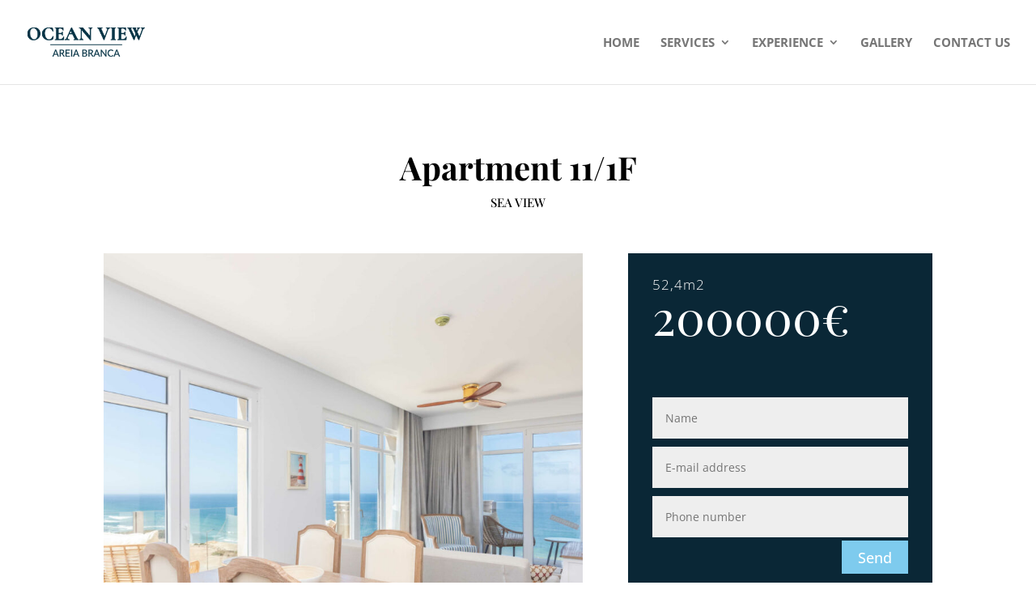

--- FILE ---
content_type: text/html; charset=UTF-8
request_url: https://oceanviewapartments.pt/nemovitost/apartmen-11-1f/
body_size: 18051
content:
<!DOCTYPE html>
<html lang="en-US">
<head>
	<meta charset="UTF-8" />
<meta http-equiv="X-UA-Compatible" content="IE=edge">
	<link rel="pingback" href="https://oceanviewapartments.pt/xmlrpc.php" />

	<script type="text/javascript">
		document.documentElement.className = 'js';
	</script>
	
	<title>Apartment 11/1F | OCEAN VIEW</title>
<link rel="preconnect" href="https://fonts.gstatic.com" crossorigin /><style id="et-builder-googlefonts-cached-inline">/* Original: https://fonts.googleapis.com/css?family=Playfair+Display:regular,500,600,700,800,900,italic,500italic,600italic,700italic,800italic,900italic|Open+Sans:300,regular,500,600,700,800,300italic,italic,500italic,600italic,700italic,800italic|Playfair+Display+SC:regular,italic,700,700italic,900,900italic|Roboto+Slab:100,200,300,regular,500,600,700,800,900|Mukta+Vaani:200,300,regular,500,600,700,800&#038;subset=latin,latin-ext&#038;display=swap *//* User Agent: Mozilla/5.0 (Unknown; Linux x86_64) AppleWebKit/538.1 (KHTML, like Gecko) Safari/538.1 Daum/4.1 */@font-face {font-family: 'Mukta Vaani';font-style: normal;font-weight: 200;font-display: swap;src: url(https://fonts.gstatic.com/s/muktavaani/v15/3JnkSD_-ynaxmxnEfVHPIGXNV_BK8Os.ttf) format('truetype');}@font-face {font-family: 'Mukta Vaani';font-style: normal;font-weight: 300;font-display: swap;src: url(https://fonts.gstatic.com/s/muktavaani/v15/3JnkSD_-ynaxmxnEfVHPIGWpVPBK8Os.ttf) format('truetype');}@font-face {font-family: 'Mukta Vaani';font-style: normal;font-weight: 400;font-display: swap;src: url(https://fonts.gstatic.com/s/muktavaani/v15/3Jn5SD_-ynaxmxnEfVHPIG0MduA.ttf) format('truetype');}@font-face {font-family: 'Mukta Vaani';font-style: normal;font-weight: 500;font-display: swap;src: url(https://fonts.gstatic.com/s/muktavaani/v15/3JnkSD_-ynaxmxnEfVHPIGXxVfBK8Os.ttf) format('truetype');}@font-face {font-family: 'Mukta Vaani';font-style: normal;font-weight: 600;font-display: swap;src: url(https://fonts.gstatic.com/s/muktavaani/v15/3JnkSD_-ynaxmxnEfVHPIGXdUvBK8Os.ttf) format('truetype');}@font-face {font-family: 'Mukta Vaani';font-style: normal;font-weight: 700;font-display: swap;src: url(https://fonts.gstatic.com/s/muktavaani/v15/3JnkSD_-ynaxmxnEfVHPIGW5U_BK8Os.ttf) format('truetype');}@font-face {font-family: 'Mukta Vaani';font-style: normal;font-weight: 800;font-display: swap;src: url(https://fonts.gstatic.com/s/muktavaani/v15/3JnkSD_-ynaxmxnEfVHPIGWlUPBK8Os.ttf) format('truetype');}@font-face {font-family: 'Open Sans';font-style: italic;font-weight: 300;font-stretch: normal;font-display: swap;src: url(https://fonts.gstatic.com/s/opensans/v44/memQYaGs126MiZpBA-UFUIcVXSCEkx2cmqvXlWq8tWZ0Pw86hd0Rk5hkWV4exQ.ttf) format('truetype');}@font-face {font-family: 'Open Sans';font-style: italic;font-weight: 400;font-stretch: normal;font-display: swap;src: url(https://fonts.gstatic.com/s/opensans/v44/memQYaGs126MiZpBA-UFUIcVXSCEkx2cmqvXlWq8tWZ0Pw86hd0Rk8ZkWV4exQ.ttf) format('truetype');}@font-face {font-family: 'Open Sans';font-style: italic;font-weight: 500;font-stretch: normal;font-display: swap;src: url(https://fonts.gstatic.com/s/opensans/v44/memQYaGs126MiZpBA-UFUIcVXSCEkx2cmqvXlWq8tWZ0Pw86hd0Rk_RkWV4exQ.ttf) format('truetype');}@font-face {font-family: 'Open Sans';font-style: italic;font-weight: 600;font-stretch: normal;font-display: swap;src: url(https://fonts.gstatic.com/s/opensans/v44/memQYaGs126MiZpBA-UFUIcVXSCEkx2cmqvXlWq8tWZ0Pw86hd0RkxhjWV4exQ.ttf) format('truetype');}@font-face {font-family: 'Open Sans';font-style: italic;font-weight: 700;font-stretch: normal;font-display: swap;src: url(https://fonts.gstatic.com/s/opensans/v44/memQYaGs126MiZpBA-UFUIcVXSCEkx2cmqvXlWq8tWZ0Pw86hd0RkyFjWV4exQ.ttf) format('truetype');}@font-face {font-family: 'Open Sans';font-style: italic;font-weight: 800;font-stretch: normal;font-display: swap;src: url(https://fonts.gstatic.com/s/opensans/v44/memQYaGs126MiZpBA-UFUIcVXSCEkx2cmqvXlWq8tWZ0Pw86hd0Rk0ZjWV4exQ.ttf) format('truetype');}@font-face {font-family: 'Open Sans';font-style: normal;font-weight: 300;font-stretch: normal;font-display: swap;src: url(https://fonts.gstatic.com/s/opensans/v44/memSYaGs126MiZpBA-UvWbX2vVnXBbObj2OVZyOOSr4dVJWUgsiH0B4uaVc.ttf) format('truetype');}@font-face {font-family: 'Open Sans';font-style: normal;font-weight: 400;font-stretch: normal;font-display: swap;src: url(https://fonts.gstatic.com/s/opensans/v44/memSYaGs126MiZpBA-UvWbX2vVnXBbObj2OVZyOOSr4dVJWUgsjZ0B4uaVc.ttf) format('truetype');}@font-face {font-family: 'Open Sans';font-style: normal;font-weight: 500;font-stretch: normal;font-display: swap;src: url(https://fonts.gstatic.com/s/opensans/v44/memSYaGs126MiZpBA-UvWbX2vVnXBbObj2OVZyOOSr4dVJWUgsjr0B4uaVc.ttf) format('truetype');}@font-face {font-family: 'Open Sans';font-style: normal;font-weight: 600;font-stretch: normal;font-display: swap;src: url(https://fonts.gstatic.com/s/opensans/v44/memSYaGs126MiZpBA-UvWbX2vVnXBbObj2OVZyOOSr4dVJWUgsgH1x4uaVc.ttf) format('truetype');}@font-face {font-family: 'Open Sans';font-style: normal;font-weight: 700;font-stretch: normal;font-display: swap;src: url(https://fonts.gstatic.com/s/opensans/v44/memSYaGs126MiZpBA-UvWbX2vVnXBbObj2OVZyOOSr4dVJWUgsg-1x4uaVc.ttf) format('truetype');}@font-face {font-family: 'Open Sans';font-style: normal;font-weight: 800;font-stretch: normal;font-display: swap;src: url(https://fonts.gstatic.com/s/opensans/v44/memSYaGs126MiZpBA-UvWbX2vVnXBbObj2OVZyOOSr4dVJWUgshZ1x4uaVc.ttf) format('truetype');}@font-face {font-family: 'Playfair Display';font-style: italic;font-weight: 400;font-display: swap;src: url(https://fonts.gstatic.com/s/playfairdisplay/v40/nuFRD-vYSZviVYUb_rj3ij__anPXDTnCjmHKM4nYO7KN_qiTXt_A_A.ttf) format('truetype');}@font-face {font-family: 'Playfair Display';font-style: italic;font-weight: 500;font-display: swap;src: url(https://fonts.gstatic.com/s/playfairdisplay/v40/nuFRD-vYSZviVYUb_rj3ij__anPXDTnCjmHKM4nYO7KN_pqTXt_A_A.ttf) format('truetype');}@font-face {font-family: 'Playfair Display';font-style: italic;font-weight: 600;font-display: swap;src: url(https://fonts.gstatic.com/s/playfairdisplay/v40/nuFRD-vYSZviVYUb_rj3ij__anPXDTnCjmHKM4nYO7KN_naUXt_A_A.ttf) format('truetype');}@font-face {font-family: 'Playfair Display';font-style: italic;font-weight: 700;font-display: swap;src: url(https://fonts.gstatic.com/s/playfairdisplay/v40/nuFRD-vYSZviVYUb_rj3ij__anPXDTnCjmHKM4nYO7KN_k-UXt_A_A.ttf) format('truetype');}@font-face {font-family: 'Playfair Display';font-style: italic;font-weight: 800;font-display: swap;src: url(https://fonts.gstatic.com/s/playfairdisplay/v40/nuFRD-vYSZviVYUb_rj3ij__anPXDTnCjmHKM4nYO7KN_iiUXt_A_A.ttf) format('truetype');}@font-face {font-family: 'Playfair Display';font-style: italic;font-weight: 900;font-display: swap;src: url(https://fonts.gstatic.com/s/playfairdisplay/v40/nuFRD-vYSZviVYUb_rj3ij__anPXDTnCjmHKM4nYO7KN_gGUXt_A_A.ttf) format('truetype');}@font-face {font-family: 'Playfair Display';font-style: normal;font-weight: 400;font-display: swap;src: url(https://fonts.gstatic.com/s/playfairdisplay/v40/nuFvD-vYSZviVYUb_rj3ij__anPXJzDwcbmjWBN2PKdFvXDZbtY.ttf) format('truetype');}@font-face {font-family: 'Playfair Display';font-style: normal;font-weight: 500;font-display: swap;src: url(https://fonts.gstatic.com/s/playfairdisplay/v40/nuFvD-vYSZviVYUb_rj3ij__anPXJzDwcbmjWBN2PKd3vXDZbtY.ttf) format('truetype');}@font-face {font-family: 'Playfair Display';font-style: normal;font-weight: 600;font-display: swap;src: url(https://fonts.gstatic.com/s/playfairdisplay/v40/nuFvD-vYSZviVYUb_rj3ij__anPXJzDwcbmjWBN2PKebunDZbtY.ttf) format('truetype');}@font-face {font-family: 'Playfair Display';font-style: normal;font-weight: 700;font-display: swap;src: url(https://fonts.gstatic.com/s/playfairdisplay/v40/nuFvD-vYSZviVYUb_rj3ij__anPXJzDwcbmjWBN2PKeiunDZbtY.ttf) format('truetype');}@font-face {font-family: 'Playfair Display';font-style: normal;font-weight: 800;font-display: swap;src: url(https://fonts.gstatic.com/s/playfairdisplay/v40/nuFvD-vYSZviVYUb_rj3ij__anPXJzDwcbmjWBN2PKfFunDZbtY.ttf) format('truetype');}@font-face {font-family: 'Playfair Display';font-style: normal;font-weight: 900;font-display: swap;src: url(https://fonts.gstatic.com/s/playfairdisplay/v40/nuFvD-vYSZviVYUb_rj3ij__anPXJzDwcbmjWBN2PKfsunDZbtY.ttf) format('truetype');}@font-face {font-family: 'Playfair Display SC';font-style: italic;font-weight: 400;font-display: swap;src: url(https://fonts.gstatic.com/s/playfairdisplaysc/v18/ke87OhoaMkR6-hSn7kbHVoFf7ZfgMPr_lbw8HOs3.ttf) format('truetype');}@font-face {font-family: 'Playfair Display SC';font-style: italic;font-weight: 700;font-display: swap;src: url(https://fonts.gstatic.com/s/playfairdisplaysc/v18/ke82OhoaMkR6-hSn7kbHVoFf7ZfgMPr_lbw0qc4nIqoV.ttf) format('truetype');}@font-face {font-family: 'Playfair Display SC';font-style: italic;font-weight: 900;font-display: swap;src: url(https://fonts.gstatic.com/s/playfairdisplaysc/v18/ke82OhoaMkR6-hSn7kbHVoFf7ZfgMPr_lbw0kcwnIqoV.ttf) format('truetype');}@font-face {font-family: 'Playfair Display SC';font-style: normal;font-weight: 400;font-display: swap;src: url(https://fonts.gstatic.com/s/playfairdisplaysc/v18/ke85OhoaMkR6-hSn7kbHVoFf7ZfgMPr_lbcMFQ.ttf) format('truetype');}@font-face {font-family: 'Playfair Display SC';font-style: normal;font-weight: 700;font-display: swap;src: url(https://fonts.gstatic.com/s/playfairdisplaysc/v18/ke80OhoaMkR6-hSn7kbHVoFf7ZfgMPr_nQIpBcIXKw.ttf) format('truetype');}@font-face {font-family: 'Playfair Display SC';font-style: normal;font-weight: 900;font-display: swap;src: url(https://fonts.gstatic.com/s/playfairdisplaysc/v18/ke80OhoaMkR6-hSn7kbHVoFf7ZfgMPr_nTorBcIXKw.ttf) format('truetype');}@font-face {font-family: 'Roboto Slab';font-style: normal;font-weight: 100;font-display: swap;src: url(https://fonts.gstatic.com/s/robotoslab/v36/BngbUXZYTXPIvIBgJJSb6s3BzlRRfKOFbvjojIWmYWRm.ttf) format('truetype');}@font-face {font-family: 'Roboto Slab';font-style: normal;font-weight: 200;font-display: swap;src: url(https://fonts.gstatic.com/s/robotoslab/v36/BngbUXZYTXPIvIBgJJSb6s3BzlRRfKOFbvjoDISmYWRm.ttf) format('truetype');}@font-face {font-family: 'Roboto Slab';font-style: normal;font-weight: 300;font-display: swap;src: url(https://fonts.gstatic.com/s/robotoslab/v36/BngbUXZYTXPIvIBgJJSb6s3BzlRRfKOFbvjo0oSmYWRm.ttf) format('truetype');}@font-face {font-family: 'Roboto Slab';font-style: normal;font-weight: 400;font-display: swap;src: url(https://fonts.gstatic.com/s/robotoslab/v36/BngbUXZYTXPIvIBgJJSb6s3BzlRRfKOFbvjojISmYWRm.ttf) format('truetype');}@font-face {font-family: 'Roboto Slab';font-style: normal;font-weight: 500;font-display: swap;src: url(https://fonts.gstatic.com/s/robotoslab/v36/BngbUXZYTXPIvIBgJJSb6s3BzlRRfKOFbvjovoSmYWRm.ttf) format('truetype');}@font-face {font-family: 'Roboto Slab';font-style: normal;font-weight: 600;font-display: swap;src: url(https://fonts.gstatic.com/s/robotoslab/v36/BngbUXZYTXPIvIBgJJSb6s3BzlRRfKOFbvjoUoOmYWRm.ttf) format('truetype');}@font-face {font-family: 'Roboto Slab';font-style: normal;font-weight: 700;font-display: swap;src: url(https://fonts.gstatic.com/s/robotoslab/v36/BngbUXZYTXPIvIBgJJSb6s3BzlRRfKOFbvjoa4OmYWRm.ttf) format('truetype');}@font-face {font-family: 'Roboto Slab';font-style: normal;font-weight: 800;font-display: swap;src: url(https://fonts.gstatic.com/s/robotoslab/v36/BngbUXZYTXPIvIBgJJSb6s3BzlRRfKOFbvjoDIOmYWRm.ttf) format('truetype');}@font-face {font-family: 'Roboto Slab';font-style: normal;font-weight: 900;font-display: swap;src: url(https://fonts.gstatic.com/s/robotoslab/v36/BngbUXZYTXPIvIBgJJSb6s3BzlRRfKOFbvjoJYOmYWRm.ttf) format('truetype');}/* User Agent: Mozilla/5.0 (Windows NT 6.1; WOW64; rv:27.0) Gecko/20100101 Firefox/27.0 */@font-face {font-family: 'Mukta Vaani';font-style: normal;font-weight: 200;font-display: swap;src: url(https://fonts.gstatic.com/l/font?kit=3JnkSD_-ynaxmxnEfVHPIGXNV_BK8Og&skey=7409389ae20e15fe&v=v15) format('woff');}@font-face {font-family: 'Mukta Vaani';font-style: normal;font-weight: 300;font-display: swap;src: url(https://fonts.gstatic.com/l/font?kit=3JnkSD_-ynaxmxnEfVHPIGWpVPBK8Og&skey=2b8d2eac8e29a66b&v=v15) format('woff');}@font-face {font-family: 'Mukta Vaani';font-style: normal;font-weight: 400;font-display: swap;src: url(https://fonts.gstatic.com/l/font?kit=3Jn5SD_-ynaxmxnEfVHPIG0MduM&skey=3b5ed73e0c4104ef&v=v15) format('woff');}@font-face {font-family: 'Mukta Vaani';font-style: normal;font-weight: 500;font-display: swap;src: url(https://fonts.gstatic.com/l/font?kit=3JnkSD_-ynaxmxnEfVHPIGXxVfBK8Og&skey=430c68b1af0c1236&v=v15) format('woff');}@font-face {font-family: 'Mukta Vaani';font-style: normal;font-weight: 600;font-display: swap;src: url(https://fonts.gstatic.com/l/font?kit=3JnkSD_-ynaxmxnEfVHPIGXdUvBK8Og&skey=9503a0f8b8dc33e4&v=v15) format('woff');}@font-face {font-family: 'Mukta Vaani';font-style: normal;font-weight: 700;font-display: swap;src: url(https://fonts.gstatic.com/l/font?kit=3JnkSD_-ynaxmxnEfVHPIGW5U_BK8Og&skey=d15b17c208a0c513&v=v15) format('woff');}@font-face {font-family: 'Mukta Vaani';font-style: normal;font-weight: 800;font-display: swap;src: url(https://fonts.gstatic.com/l/font?kit=3JnkSD_-ynaxmxnEfVHPIGWlUPBK8Og&skey=2e648aa9269d950&v=v15) format('woff');}@font-face {font-family: 'Open Sans';font-style: italic;font-weight: 300;font-stretch: normal;font-display: swap;src: url(https://fonts.gstatic.com/l/font?kit=memQYaGs126MiZpBA-UFUIcVXSCEkx2cmqvXlWq8tWZ0Pw86hd0Rk5hkWV4exg&skey=743457fe2cc29280&v=v44) format('woff');}@font-face {font-family: 'Open Sans';font-style: italic;font-weight: 400;font-stretch: normal;font-display: swap;src: url(https://fonts.gstatic.com/l/font?kit=memQYaGs126MiZpBA-UFUIcVXSCEkx2cmqvXlWq8tWZ0Pw86hd0Rk8ZkWV4exg&skey=743457fe2cc29280&v=v44) format('woff');}@font-face {font-family: 'Open Sans';font-style: italic;font-weight: 500;font-stretch: normal;font-display: swap;src: url(https://fonts.gstatic.com/l/font?kit=memQYaGs126MiZpBA-UFUIcVXSCEkx2cmqvXlWq8tWZ0Pw86hd0Rk_RkWV4exg&skey=743457fe2cc29280&v=v44) format('woff');}@font-face {font-family: 'Open Sans';font-style: italic;font-weight: 600;font-stretch: normal;font-display: swap;src: url(https://fonts.gstatic.com/l/font?kit=memQYaGs126MiZpBA-UFUIcVXSCEkx2cmqvXlWq8tWZ0Pw86hd0RkxhjWV4exg&skey=743457fe2cc29280&v=v44) format('woff');}@font-face {font-family: 'Open Sans';font-style: italic;font-weight: 700;font-stretch: normal;font-display: swap;src: url(https://fonts.gstatic.com/l/font?kit=memQYaGs126MiZpBA-UFUIcVXSCEkx2cmqvXlWq8tWZ0Pw86hd0RkyFjWV4exg&skey=743457fe2cc29280&v=v44) format('woff');}@font-face {font-family: 'Open Sans';font-style: italic;font-weight: 800;font-stretch: normal;font-display: swap;src: url(https://fonts.gstatic.com/l/font?kit=memQYaGs126MiZpBA-UFUIcVXSCEkx2cmqvXlWq8tWZ0Pw86hd0Rk0ZjWV4exg&skey=743457fe2cc29280&v=v44) format('woff');}@font-face {font-family: 'Open Sans';font-style: normal;font-weight: 300;font-stretch: normal;font-display: swap;src: url(https://fonts.gstatic.com/l/font?kit=memSYaGs126MiZpBA-UvWbX2vVnXBbObj2OVZyOOSr4dVJWUgsiH0B4uaVQ&skey=62c1cbfccc78b4b2&v=v44) format('woff');}@font-face {font-family: 'Open Sans';font-style: normal;font-weight: 400;font-stretch: normal;font-display: swap;src: url(https://fonts.gstatic.com/l/font?kit=memSYaGs126MiZpBA-UvWbX2vVnXBbObj2OVZyOOSr4dVJWUgsjZ0B4uaVQ&skey=62c1cbfccc78b4b2&v=v44) format('woff');}@font-face {font-family: 'Open Sans';font-style: normal;font-weight: 500;font-stretch: normal;font-display: swap;src: url(https://fonts.gstatic.com/l/font?kit=memSYaGs126MiZpBA-UvWbX2vVnXBbObj2OVZyOOSr4dVJWUgsjr0B4uaVQ&skey=62c1cbfccc78b4b2&v=v44) format('woff');}@font-face {font-family: 'Open Sans';font-style: normal;font-weight: 600;font-stretch: normal;font-display: swap;src: url(https://fonts.gstatic.com/l/font?kit=memSYaGs126MiZpBA-UvWbX2vVnXBbObj2OVZyOOSr4dVJWUgsgH1x4uaVQ&skey=62c1cbfccc78b4b2&v=v44) format('woff');}@font-face {font-family: 'Open Sans';font-style: normal;font-weight: 700;font-stretch: normal;font-display: swap;src: url(https://fonts.gstatic.com/l/font?kit=memSYaGs126MiZpBA-UvWbX2vVnXBbObj2OVZyOOSr4dVJWUgsg-1x4uaVQ&skey=62c1cbfccc78b4b2&v=v44) format('woff');}@font-face {font-family: 'Open Sans';font-style: normal;font-weight: 800;font-stretch: normal;font-display: swap;src: url(https://fonts.gstatic.com/l/font?kit=memSYaGs126MiZpBA-UvWbX2vVnXBbObj2OVZyOOSr4dVJWUgshZ1x4uaVQ&skey=62c1cbfccc78b4b2&v=v44) format('woff');}@font-face {font-family: 'Playfair Display';font-style: italic;font-weight: 400;font-display: swap;src: url(https://fonts.gstatic.com/l/font?kit=nuFRD-vYSZviVYUb_rj3ij__anPXDTnCjmHKM4nYO7KN_qiTXt_A_w&skey=f57a6d1e6bccdd9c&v=v40) format('woff');}@font-face {font-family: 'Playfair Display';font-style: italic;font-weight: 500;font-display: swap;src: url(https://fonts.gstatic.com/l/font?kit=nuFRD-vYSZviVYUb_rj3ij__anPXDTnCjmHKM4nYO7KN_pqTXt_A_w&skey=f57a6d1e6bccdd9c&v=v40) format('woff');}@font-face {font-family: 'Playfair Display';font-style: italic;font-weight: 600;font-display: swap;src: url(https://fonts.gstatic.com/l/font?kit=nuFRD-vYSZviVYUb_rj3ij__anPXDTnCjmHKM4nYO7KN_naUXt_A_w&skey=f57a6d1e6bccdd9c&v=v40) format('woff');}@font-face {font-family: 'Playfair Display';font-style: italic;font-weight: 700;font-display: swap;src: url(https://fonts.gstatic.com/l/font?kit=nuFRD-vYSZviVYUb_rj3ij__anPXDTnCjmHKM4nYO7KN_k-UXt_A_w&skey=f57a6d1e6bccdd9c&v=v40) format('woff');}@font-face {font-family: 'Playfair Display';font-style: italic;font-weight: 800;font-display: swap;src: url(https://fonts.gstatic.com/l/font?kit=nuFRD-vYSZviVYUb_rj3ij__anPXDTnCjmHKM4nYO7KN_iiUXt_A_w&skey=f57a6d1e6bccdd9c&v=v40) format('woff');}@font-face {font-family: 'Playfair Display';font-style: italic;font-weight: 900;font-display: swap;src: url(https://fonts.gstatic.com/l/font?kit=nuFRD-vYSZviVYUb_rj3ij__anPXDTnCjmHKM4nYO7KN_gGUXt_A_w&skey=f57a6d1e6bccdd9c&v=v40) format('woff');}@font-face {font-family: 'Playfair Display';font-style: normal;font-weight: 400;font-display: swap;src: url(https://fonts.gstatic.com/l/font?kit=nuFvD-vYSZviVYUb_rj3ij__anPXJzDwcbmjWBN2PKdFvXDZbtU&skey=f3b68f0152604ed9&v=v40) format('woff');}@font-face {font-family: 'Playfair Display';font-style: normal;font-weight: 500;font-display: swap;src: url(https://fonts.gstatic.com/l/font?kit=nuFvD-vYSZviVYUb_rj3ij__anPXJzDwcbmjWBN2PKd3vXDZbtU&skey=f3b68f0152604ed9&v=v40) format('woff');}@font-face {font-family: 'Playfair Display';font-style: normal;font-weight: 600;font-display: swap;src: url(https://fonts.gstatic.com/l/font?kit=nuFvD-vYSZviVYUb_rj3ij__anPXJzDwcbmjWBN2PKebunDZbtU&skey=f3b68f0152604ed9&v=v40) format('woff');}@font-face {font-family: 'Playfair Display';font-style: normal;font-weight: 700;font-display: swap;src: url(https://fonts.gstatic.com/l/font?kit=nuFvD-vYSZviVYUb_rj3ij__anPXJzDwcbmjWBN2PKeiunDZbtU&skey=f3b68f0152604ed9&v=v40) format('woff');}@font-face {font-family: 'Playfair Display';font-style: normal;font-weight: 800;font-display: swap;src: url(https://fonts.gstatic.com/l/font?kit=nuFvD-vYSZviVYUb_rj3ij__anPXJzDwcbmjWBN2PKfFunDZbtU&skey=f3b68f0152604ed9&v=v40) format('woff');}@font-face {font-family: 'Playfair Display';font-style: normal;font-weight: 900;font-display: swap;src: url(https://fonts.gstatic.com/l/font?kit=nuFvD-vYSZviVYUb_rj3ij__anPXJzDwcbmjWBN2PKfsunDZbtU&skey=f3b68f0152604ed9&v=v40) format('woff');}@font-face {font-family: 'Playfair Display SC';font-style: italic;font-weight: 400;font-display: swap;src: url(https://fonts.gstatic.com/l/font?kit=ke87OhoaMkR6-hSn7kbHVoFf7ZfgMPr_lbw8HOs0&skey=47e0e884627cba50&v=v18) format('woff');}@font-face {font-family: 'Playfair Display SC';font-style: italic;font-weight: 700;font-display: swap;src: url(https://fonts.gstatic.com/l/font?kit=ke82OhoaMkR6-hSn7kbHVoFf7ZfgMPr_lbw0qc4nIqoW&skey=8dc579b8afde520b&v=v18) format('woff');}@font-face {font-family: 'Playfair Display SC';font-style: italic;font-weight: 900;font-display: swap;src: url(https://fonts.gstatic.com/l/font?kit=ke82OhoaMkR6-hSn7kbHVoFf7ZfgMPr_lbw0kcwnIqoW&skey=11f6a13873ada942&v=v18) format('woff');}@font-face {font-family: 'Playfair Display SC';font-style: normal;font-weight: 400;font-display: swap;src: url(https://fonts.gstatic.com/l/font?kit=ke85OhoaMkR6-hSn7kbHVoFf7ZfgMPr_lbcMFg&skey=cd325bbca25040ef&v=v18) format('woff');}@font-face {font-family: 'Playfair Display SC';font-style: normal;font-weight: 700;font-display: swap;src: url(https://fonts.gstatic.com/l/font?kit=ke80OhoaMkR6-hSn7kbHVoFf7ZfgMPr_nQIpBcIXKA&skey=3f21dd19ddf0000a&v=v18) format('woff');}@font-face {font-family: 'Playfair Display SC';font-style: normal;font-weight: 900;font-display: swap;src: url(https://fonts.gstatic.com/l/font?kit=ke80OhoaMkR6-hSn7kbHVoFf7ZfgMPr_nTorBcIXKA&skey=cf4e93cac0c23b45&v=v18) format('woff');}@font-face {font-family: 'Roboto Slab';font-style: normal;font-weight: 100;font-display: swap;src: url(https://fonts.gstatic.com/l/font?kit=BngbUXZYTXPIvIBgJJSb6s3BzlRRfKOFbvjojIWmYWRl&skey=a9ad6a4717e923f0&v=v36) format('woff');}@font-face {font-family: 'Roboto Slab';font-style: normal;font-weight: 200;font-display: swap;src: url(https://fonts.gstatic.com/l/font?kit=BngbUXZYTXPIvIBgJJSb6s3BzlRRfKOFbvjoDISmYWRl&skey=a9ad6a4717e923f0&v=v36) format('woff');}@font-face {font-family: 'Roboto Slab';font-style: normal;font-weight: 300;font-display: swap;src: url(https://fonts.gstatic.com/l/font?kit=BngbUXZYTXPIvIBgJJSb6s3BzlRRfKOFbvjo0oSmYWRl&skey=a9ad6a4717e923f0&v=v36) format('woff');}@font-face {font-family: 'Roboto Slab';font-style: normal;font-weight: 400;font-display: swap;src: url(https://fonts.gstatic.com/l/font?kit=BngbUXZYTXPIvIBgJJSb6s3BzlRRfKOFbvjojISmYWRl&skey=a9ad6a4717e923f0&v=v36) format('woff');}@font-face {font-family: 'Roboto Slab';font-style: normal;font-weight: 500;font-display: swap;src: url(https://fonts.gstatic.com/l/font?kit=BngbUXZYTXPIvIBgJJSb6s3BzlRRfKOFbvjovoSmYWRl&skey=a9ad6a4717e923f0&v=v36) format('woff');}@font-face {font-family: 'Roboto Slab';font-style: normal;font-weight: 600;font-display: swap;src: url(https://fonts.gstatic.com/l/font?kit=BngbUXZYTXPIvIBgJJSb6s3BzlRRfKOFbvjoUoOmYWRl&skey=a9ad6a4717e923f0&v=v36) format('woff');}@font-face {font-family: 'Roboto Slab';font-style: normal;font-weight: 700;font-display: swap;src: url(https://fonts.gstatic.com/l/font?kit=BngbUXZYTXPIvIBgJJSb6s3BzlRRfKOFbvjoa4OmYWRl&skey=a9ad6a4717e923f0&v=v36) format('woff');}@font-face {font-family: 'Roboto Slab';font-style: normal;font-weight: 800;font-display: swap;src: url(https://fonts.gstatic.com/l/font?kit=BngbUXZYTXPIvIBgJJSb6s3BzlRRfKOFbvjoDIOmYWRl&skey=a9ad6a4717e923f0&v=v36) format('woff');}@font-face {font-family: 'Roboto Slab';font-style: normal;font-weight: 900;font-display: swap;src: url(https://fonts.gstatic.com/l/font?kit=BngbUXZYTXPIvIBgJJSb6s3BzlRRfKOFbvjoJYOmYWRl&skey=a9ad6a4717e923f0&v=v36) format('woff');}/* User Agent: Mozilla/5.0 (Windows NT 6.3; rv:39.0) Gecko/20100101 Firefox/39.0 */@font-face {font-family: 'Mukta Vaani';font-style: normal;font-weight: 200;font-display: swap;src: url(https://fonts.gstatic.com/s/muktavaani/v15/3JnkSD_-ynaxmxnEfVHPIGXNV_BK8O4.woff2) format('woff2');}@font-face {font-family: 'Mukta Vaani';font-style: normal;font-weight: 300;font-display: swap;src: url(https://fonts.gstatic.com/s/muktavaani/v15/3JnkSD_-ynaxmxnEfVHPIGWpVPBK8O4.woff2) format('woff2');}@font-face {font-family: 'Mukta Vaani';font-style: normal;font-weight: 400;font-display: swap;src: url(https://fonts.gstatic.com/s/muktavaani/v15/3Jn5SD_-ynaxmxnEfVHPIG0MduU.woff2) format('woff2');}@font-face {font-family: 'Mukta Vaani';font-style: normal;font-weight: 500;font-display: swap;src: url(https://fonts.gstatic.com/s/muktavaani/v15/3JnkSD_-ynaxmxnEfVHPIGXxVfBK8O4.woff2) format('woff2');}@font-face {font-family: 'Mukta Vaani';font-style: normal;font-weight: 600;font-display: swap;src: url(https://fonts.gstatic.com/s/muktavaani/v15/3JnkSD_-ynaxmxnEfVHPIGXdUvBK8O4.woff2) format('woff2');}@font-face {font-family: 'Mukta Vaani';font-style: normal;font-weight: 700;font-display: swap;src: url(https://fonts.gstatic.com/s/muktavaani/v15/3JnkSD_-ynaxmxnEfVHPIGW5U_BK8O4.woff2) format('woff2');}@font-face {font-family: 'Mukta Vaani';font-style: normal;font-weight: 800;font-display: swap;src: url(https://fonts.gstatic.com/s/muktavaani/v15/3JnkSD_-ynaxmxnEfVHPIGWlUPBK8O4.woff2) format('woff2');}@font-face {font-family: 'Open Sans';font-style: italic;font-weight: 300;font-stretch: normal;font-display: swap;src: url(https://fonts.gstatic.com/s/opensans/v44/memQYaGs126MiZpBA-UFUIcVXSCEkx2cmqvXlWq8tWZ0Pw86hd0Rk5hkWV4ewA.woff2) format('woff2');}@font-face {font-family: 'Open Sans';font-style: italic;font-weight: 400;font-stretch: normal;font-display: swap;src: url(https://fonts.gstatic.com/s/opensans/v44/memQYaGs126MiZpBA-UFUIcVXSCEkx2cmqvXlWq8tWZ0Pw86hd0Rk8ZkWV4ewA.woff2) format('woff2');}@font-face {font-family: 'Open Sans';font-style: italic;font-weight: 500;font-stretch: normal;font-display: swap;src: url(https://fonts.gstatic.com/s/opensans/v44/memQYaGs126MiZpBA-UFUIcVXSCEkx2cmqvXlWq8tWZ0Pw86hd0Rk_RkWV4ewA.woff2) format('woff2');}@font-face {font-family: 'Open Sans';font-style: italic;font-weight: 600;font-stretch: normal;font-display: swap;src: url(https://fonts.gstatic.com/s/opensans/v44/memQYaGs126MiZpBA-UFUIcVXSCEkx2cmqvXlWq8tWZ0Pw86hd0RkxhjWV4ewA.woff2) format('woff2');}@font-face {font-family: 'Open Sans';font-style: italic;font-weight: 700;font-stretch: normal;font-display: swap;src: url(https://fonts.gstatic.com/s/opensans/v44/memQYaGs126MiZpBA-UFUIcVXSCEkx2cmqvXlWq8tWZ0Pw86hd0RkyFjWV4ewA.woff2) format('woff2');}@font-face {font-family: 'Open Sans';font-style: italic;font-weight: 800;font-stretch: normal;font-display: swap;src: url(https://fonts.gstatic.com/s/opensans/v44/memQYaGs126MiZpBA-UFUIcVXSCEkx2cmqvXlWq8tWZ0Pw86hd0Rk0ZjWV4ewA.woff2) format('woff2');}@font-face {font-family: 'Open Sans';font-style: normal;font-weight: 300;font-stretch: normal;font-display: swap;src: url(https://fonts.gstatic.com/s/opensans/v44/memSYaGs126MiZpBA-UvWbX2vVnXBbObj2OVZyOOSr4dVJWUgsiH0B4uaVI.woff2) format('woff2');}@font-face {font-family: 'Open Sans';font-style: normal;font-weight: 400;font-stretch: normal;font-display: swap;src: url(https://fonts.gstatic.com/s/opensans/v44/memSYaGs126MiZpBA-UvWbX2vVnXBbObj2OVZyOOSr4dVJWUgsjZ0B4uaVI.woff2) format('woff2');}@font-face {font-family: 'Open Sans';font-style: normal;font-weight: 500;font-stretch: normal;font-display: swap;src: url(https://fonts.gstatic.com/s/opensans/v44/memSYaGs126MiZpBA-UvWbX2vVnXBbObj2OVZyOOSr4dVJWUgsjr0B4uaVI.woff2) format('woff2');}@font-face {font-family: 'Open Sans';font-style: normal;font-weight: 600;font-stretch: normal;font-display: swap;src: url(https://fonts.gstatic.com/s/opensans/v44/memSYaGs126MiZpBA-UvWbX2vVnXBbObj2OVZyOOSr4dVJWUgsgH1x4uaVI.woff2) format('woff2');}@font-face {font-family: 'Open Sans';font-style: normal;font-weight: 700;font-stretch: normal;font-display: swap;src: url(https://fonts.gstatic.com/s/opensans/v44/memSYaGs126MiZpBA-UvWbX2vVnXBbObj2OVZyOOSr4dVJWUgsg-1x4uaVI.woff2) format('woff2');}@font-face {font-family: 'Open Sans';font-style: normal;font-weight: 800;font-stretch: normal;font-display: swap;src: url(https://fonts.gstatic.com/s/opensans/v44/memSYaGs126MiZpBA-UvWbX2vVnXBbObj2OVZyOOSr4dVJWUgshZ1x4uaVI.woff2) format('woff2');}@font-face {font-family: 'Playfair Display';font-style: italic;font-weight: 400;font-display: swap;src: url(https://fonts.gstatic.com/s/playfairdisplay/v40/nuFRD-vYSZviVYUb_rj3ij__anPXDTnCjmHKM4nYO7KN_qiTXt_A-Q.woff2) format('woff2');}@font-face {font-family: 'Playfair Display';font-style: italic;font-weight: 500;font-display: swap;src: url(https://fonts.gstatic.com/s/playfairdisplay/v40/nuFRD-vYSZviVYUb_rj3ij__anPXDTnCjmHKM4nYO7KN_pqTXt_A-Q.woff2) format('woff2');}@font-face {font-family: 'Playfair Display';font-style: italic;font-weight: 600;font-display: swap;src: url(https://fonts.gstatic.com/s/playfairdisplay/v40/nuFRD-vYSZviVYUb_rj3ij__anPXDTnCjmHKM4nYO7KN_naUXt_A-Q.woff2) format('woff2');}@font-face {font-family: 'Playfair Display';font-style: italic;font-weight: 700;font-display: swap;src: url(https://fonts.gstatic.com/s/playfairdisplay/v40/nuFRD-vYSZviVYUb_rj3ij__anPXDTnCjmHKM4nYO7KN_k-UXt_A-Q.woff2) format('woff2');}@font-face {font-family: 'Playfair Display';font-style: italic;font-weight: 800;font-display: swap;src: url(https://fonts.gstatic.com/s/playfairdisplay/v40/nuFRD-vYSZviVYUb_rj3ij__anPXDTnCjmHKM4nYO7KN_iiUXt_A-Q.woff2) format('woff2');}@font-face {font-family: 'Playfair Display';font-style: italic;font-weight: 900;font-display: swap;src: url(https://fonts.gstatic.com/s/playfairdisplay/v40/nuFRD-vYSZviVYUb_rj3ij__anPXDTnCjmHKM4nYO7KN_gGUXt_A-Q.woff2) format('woff2');}@font-face {font-family: 'Playfair Display';font-style: normal;font-weight: 400;font-display: swap;src: url(https://fonts.gstatic.com/s/playfairdisplay/v40/nuFvD-vYSZviVYUb_rj3ij__anPXJzDwcbmjWBN2PKdFvXDZbtM.woff2) format('woff2');}@font-face {font-family: 'Playfair Display';font-style: normal;font-weight: 500;font-display: swap;src: url(https://fonts.gstatic.com/s/playfairdisplay/v40/nuFvD-vYSZviVYUb_rj3ij__anPXJzDwcbmjWBN2PKd3vXDZbtM.woff2) format('woff2');}@font-face {font-family: 'Playfair Display';font-style: normal;font-weight: 600;font-display: swap;src: url(https://fonts.gstatic.com/s/playfairdisplay/v40/nuFvD-vYSZviVYUb_rj3ij__anPXJzDwcbmjWBN2PKebunDZbtM.woff2) format('woff2');}@font-face {font-family: 'Playfair Display';font-style: normal;font-weight: 700;font-display: swap;src: url(https://fonts.gstatic.com/s/playfairdisplay/v40/nuFvD-vYSZviVYUb_rj3ij__anPXJzDwcbmjWBN2PKeiunDZbtM.woff2) format('woff2');}@font-face {font-family: 'Playfair Display';font-style: normal;font-weight: 800;font-display: swap;src: url(https://fonts.gstatic.com/s/playfairdisplay/v40/nuFvD-vYSZviVYUb_rj3ij__anPXJzDwcbmjWBN2PKfFunDZbtM.woff2) format('woff2');}@font-face {font-family: 'Playfair Display';font-style: normal;font-weight: 900;font-display: swap;src: url(https://fonts.gstatic.com/s/playfairdisplay/v40/nuFvD-vYSZviVYUb_rj3ij__anPXJzDwcbmjWBN2PKfsunDZbtM.woff2) format('woff2');}@font-face {font-family: 'Playfair Display SC';font-style: italic;font-weight: 400;font-display: swap;src: url(https://fonts.gstatic.com/s/playfairdisplaysc/v18/ke87OhoaMkR6-hSn7kbHVoFf7ZfgMPr_lbw8HOsy.woff2) format('woff2');}@font-face {font-family: 'Playfair Display SC';font-style: italic;font-weight: 700;font-display: swap;src: url(https://fonts.gstatic.com/s/playfairdisplaysc/v18/ke82OhoaMkR6-hSn7kbHVoFf7ZfgMPr_lbw0qc4nIqoQ.woff2) format('woff2');}@font-face {font-family: 'Playfair Display SC';font-style: italic;font-weight: 900;font-display: swap;src: url(https://fonts.gstatic.com/s/playfairdisplaysc/v18/ke82OhoaMkR6-hSn7kbHVoFf7ZfgMPr_lbw0kcwnIqoQ.woff2) format('woff2');}@font-face {font-family: 'Playfair Display SC';font-style: normal;font-weight: 400;font-display: swap;src: url(https://fonts.gstatic.com/s/playfairdisplaysc/v18/ke85OhoaMkR6-hSn7kbHVoFf7ZfgMPr_lbcMEA.woff2) format('woff2');}@font-face {font-family: 'Playfair Display SC';font-style: normal;font-weight: 700;font-display: swap;src: url(https://fonts.gstatic.com/s/playfairdisplaysc/v18/ke80OhoaMkR6-hSn7kbHVoFf7ZfgMPr_nQIpBcIXLg.woff2) format('woff2');}@font-face {font-family: 'Playfair Display SC';font-style: normal;font-weight: 900;font-display: swap;src: url(https://fonts.gstatic.com/s/playfairdisplaysc/v18/ke80OhoaMkR6-hSn7kbHVoFf7ZfgMPr_nTorBcIXLg.woff2) format('woff2');}@font-face {font-family: 'Roboto Slab';font-style: normal;font-weight: 100;font-display: swap;src: url(https://fonts.gstatic.com/s/robotoslab/v36/BngbUXZYTXPIvIBgJJSb6s3BzlRRfKOFbvjojIWmYWRj.woff2) format('woff2');}@font-face {font-family: 'Roboto Slab';font-style: normal;font-weight: 200;font-display: swap;src: url(https://fonts.gstatic.com/s/robotoslab/v36/BngbUXZYTXPIvIBgJJSb6s3BzlRRfKOFbvjoDISmYWRj.woff2) format('woff2');}@font-face {font-family: 'Roboto Slab';font-style: normal;font-weight: 300;font-display: swap;src: url(https://fonts.gstatic.com/s/robotoslab/v36/BngbUXZYTXPIvIBgJJSb6s3BzlRRfKOFbvjo0oSmYWRj.woff2) format('woff2');}@font-face {font-family: 'Roboto Slab';font-style: normal;font-weight: 400;font-display: swap;src: url(https://fonts.gstatic.com/s/robotoslab/v36/BngbUXZYTXPIvIBgJJSb6s3BzlRRfKOFbvjojISmYWRj.woff2) format('woff2');}@font-face {font-family: 'Roboto Slab';font-style: normal;font-weight: 500;font-display: swap;src: url(https://fonts.gstatic.com/s/robotoslab/v36/BngbUXZYTXPIvIBgJJSb6s3BzlRRfKOFbvjovoSmYWRj.woff2) format('woff2');}@font-face {font-family: 'Roboto Slab';font-style: normal;font-weight: 600;font-display: swap;src: url(https://fonts.gstatic.com/s/robotoslab/v36/BngbUXZYTXPIvIBgJJSb6s3BzlRRfKOFbvjoUoOmYWRj.woff2) format('woff2');}@font-face {font-family: 'Roboto Slab';font-style: normal;font-weight: 700;font-display: swap;src: url(https://fonts.gstatic.com/s/robotoslab/v36/BngbUXZYTXPIvIBgJJSb6s3BzlRRfKOFbvjoa4OmYWRj.woff2) format('woff2');}@font-face {font-family: 'Roboto Slab';font-style: normal;font-weight: 800;font-display: swap;src: url(https://fonts.gstatic.com/s/robotoslab/v36/BngbUXZYTXPIvIBgJJSb6s3BzlRRfKOFbvjoDIOmYWRj.woff2) format('woff2');}@font-face {font-family: 'Roboto Slab';font-style: normal;font-weight: 900;font-display: swap;src: url(https://fonts.gstatic.com/s/robotoslab/v36/BngbUXZYTXPIvIBgJJSb6s3BzlRRfKOFbvjoJYOmYWRj.woff2) format('woff2');}</style><meta name='robots' content='max-image-preview:large' />
<link rel="alternate" type="application/rss+xml" title="OCEAN VIEW &raquo; Feed" href="https://oceanviewapartments.pt/feed/" />
<link rel="alternate" type="application/rss+xml" title="OCEAN VIEW &raquo; Comments Feed" href="https://oceanviewapartments.pt/comments/feed/" />
<meta content="Divi v.4.19.4" name="generator"/><link rel='stylesheet' id='wp-block-library-css' href='https://oceanviewapartments.pt/wp-includes/css/dist/block-library/style.min.css?ver=6.6.4' type='text/css' media='all' />
<style id='wp-block-library-theme-inline-css' type='text/css'>
.wp-block-audio :where(figcaption){color:#555;font-size:13px;text-align:center}.is-dark-theme .wp-block-audio :where(figcaption){color:#ffffffa6}.wp-block-audio{margin:0 0 1em}.wp-block-code{border:1px solid #ccc;border-radius:4px;font-family:Menlo,Consolas,monaco,monospace;padding:.8em 1em}.wp-block-embed :where(figcaption){color:#555;font-size:13px;text-align:center}.is-dark-theme .wp-block-embed :where(figcaption){color:#ffffffa6}.wp-block-embed{margin:0 0 1em}.blocks-gallery-caption{color:#555;font-size:13px;text-align:center}.is-dark-theme .blocks-gallery-caption{color:#ffffffa6}:root :where(.wp-block-image figcaption){color:#555;font-size:13px;text-align:center}.is-dark-theme :root :where(.wp-block-image figcaption){color:#ffffffa6}.wp-block-image{margin:0 0 1em}.wp-block-pullquote{border-bottom:4px solid;border-top:4px solid;color:currentColor;margin-bottom:1.75em}.wp-block-pullquote cite,.wp-block-pullquote footer,.wp-block-pullquote__citation{color:currentColor;font-size:.8125em;font-style:normal;text-transform:uppercase}.wp-block-quote{border-left:.25em solid;margin:0 0 1.75em;padding-left:1em}.wp-block-quote cite,.wp-block-quote footer{color:currentColor;font-size:.8125em;font-style:normal;position:relative}.wp-block-quote.has-text-align-right{border-left:none;border-right:.25em solid;padding-left:0;padding-right:1em}.wp-block-quote.has-text-align-center{border:none;padding-left:0}.wp-block-quote.is-large,.wp-block-quote.is-style-large,.wp-block-quote.is-style-plain{border:none}.wp-block-search .wp-block-search__label{font-weight:700}.wp-block-search__button{border:1px solid #ccc;padding:.375em .625em}:where(.wp-block-group.has-background){padding:1.25em 2.375em}.wp-block-separator.has-css-opacity{opacity:.4}.wp-block-separator{border:none;border-bottom:2px solid;margin-left:auto;margin-right:auto}.wp-block-separator.has-alpha-channel-opacity{opacity:1}.wp-block-separator:not(.is-style-wide):not(.is-style-dots){width:100px}.wp-block-separator.has-background:not(.is-style-dots){border-bottom:none;height:1px}.wp-block-separator.has-background:not(.is-style-wide):not(.is-style-dots){height:2px}.wp-block-table{margin:0 0 1em}.wp-block-table td,.wp-block-table th{word-break:normal}.wp-block-table :where(figcaption){color:#555;font-size:13px;text-align:center}.is-dark-theme .wp-block-table :where(figcaption){color:#ffffffa6}.wp-block-video :where(figcaption){color:#555;font-size:13px;text-align:center}.is-dark-theme .wp-block-video :where(figcaption){color:#ffffffa6}.wp-block-video{margin:0 0 1em}:root :where(.wp-block-template-part.has-background){margin-bottom:0;margin-top:0;padding:1.25em 2.375em}
</style>
<style id='global-styles-inline-css' type='text/css'>
:root{--wp--preset--aspect-ratio--square: 1;--wp--preset--aspect-ratio--4-3: 4/3;--wp--preset--aspect-ratio--3-4: 3/4;--wp--preset--aspect-ratio--3-2: 3/2;--wp--preset--aspect-ratio--2-3: 2/3;--wp--preset--aspect-ratio--16-9: 16/9;--wp--preset--aspect-ratio--9-16: 9/16;--wp--preset--color--black: #000000;--wp--preset--color--cyan-bluish-gray: #abb8c3;--wp--preset--color--white: #ffffff;--wp--preset--color--pale-pink: #f78da7;--wp--preset--color--vivid-red: #cf2e2e;--wp--preset--color--luminous-vivid-orange: #ff6900;--wp--preset--color--luminous-vivid-amber: #fcb900;--wp--preset--color--light-green-cyan: #7bdcb5;--wp--preset--color--vivid-green-cyan: #00d084;--wp--preset--color--pale-cyan-blue: #8ed1fc;--wp--preset--color--vivid-cyan-blue: #0693e3;--wp--preset--color--vivid-purple: #9b51e0;--wp--preset--gradient--vivid-cyan-blue-to-vivid-purple: linear-gradient(135deg,rgba(6,147,227,1) 0%,rgb(155,81,224) 100%);--wp--preset--gradient--light-green-cyan-to-vivid-green-cyan: linear-gradient(135deg,rgb(122,220,180) 0%,rgb(0,208,130) 100%);--wp--preset--gradient--luminous-vivid-amber-to-luminous-vivid-orange: linear-gradient(135deg,rgba(252,185,0,1) 0%,rgba(255,105,0,1) 100%);--wp--preset--gradient--luminous-vivid-orange-to-vivid-red: linear-gradient(135deg,rgba(255,105,0,1) 0%,rgb(207,46,46) 100%);--wp--preset--gradient--very-light-gray-to-cyan-bluish-gray: linear-gradient(135deg,rgb(238,238,238) 0%,rgb(169,184,195) 100%);--wp--preset--gradient--cool-to-warm-spectrum: linear-gradient(135deg,rgb(74,234,220) 0%,rgb(151,120,209) 20%,rgb(207,42,186) 40%,rgb(238,44,130) 60%,rgb(251,105,98) 80%,rgb(254,248,76) 100%);--wp--preset--gradient--blush-light-purple: linear-gradient(135deg,rgb(255,206,236) 0%,rgb(152,150,240) 100%);--wp--preset--gradient--blush-bordeaux: linear-gradient(135deg,rgb(254,205,165) 0%,rgb(254,45,45) 50%,rgb(107,0,62) 100%);--wp--preset--gradient--luminous-dusk: linear-gradient(135deg,rgb(255,203,112) 0%,rgb(199,81,192) 50%,rgb(65,88,208) 100%);--wp--preset--gradient--pale-ocean: linear-gradient(135deg,rgb(255,245,203) 0%,rgb(182,227,212) 50%,rgb(51,167,181) 100%);--wp--preset--gradient--electric-grass: linear-gradient(135deg,rgb(202,248,128) 0%,rgb(113,206,126) 100%);--wp--preset--gradient--midnight: linear-gradient(135deg,rgb(2,3,129) 0%,rgb(40,116,252) 100%);--wp--preset--font-size--small: 13px;--wp--preset--font-size--medium: 20px;--wp--preset--font-size--large: 36px;--wp--preset--font-size--x-large: 42px;--wp--preset--spacing--20: 0.44rem;--wp--preset--spacing--30: 0.67rem;--wp--preset--spacing--40: 1rem;--wp--preset--spacing--50: 1.5rem;--wp--preset--spacing--60: 2.25rem;--wp--preset--spacing--70: 3.38rem;--wp--preset--spacing--80: 5.06rem;--wp--preset--shadow--natural: 6px 6px 9px rgba(0, 0, 0, 0.2);--wp--preset--shadow--deep: 12px 12px 50px rgba(0, 0, 0, 0.4);--wp--preset--shadow--sharp: 6px 6px 0px rgba(0, 0, 0, 0.2);--wp--preset--shadow--outlined: 6px 6px 0px -3px rgba(255, 255, 255, 1), 6px 6px rgba(0, 0, 0, 1);--wp--preset--shadow--crisp: 6px 6px 0px rgba(0, 0, 0, 1);}:root { --wp--style--global--content-size: 823px;--wp--style--global--wide-size: 1080px; }:where(body) { margin: 0; }.wp-site-blocks > .alignleft { float: left; margin-right: 2em; }.wp-site-blocks > .alignright { float: right; margin-left: 2em; }.wp-site-blocks > .aligncenter { justify-content: center; margin-left: auto; margin-right: auto; }:where(.is-layout-flex){gap: 0.5em;}:where(.is-layout-grid){gap: 0.5em;}.is-layout-flow > .alignleft{float: left;margin-inline-start: 0;margin-inline-end: 2em;}.is-layout-flow > .alignright{float: right;margin-inline-start: 2em;margin-inline-end: 0;}.is-layout-flow > .aligncenter{margin-left: auto !important;margin-right: auto !important;}.is-layout-constrained > .alignleft{float: left;margin-inline-start: 0;margin-inline-end: 2em;}.is-layout-constrained > .alignright{float: right;margin-inline-start: 2em;margin-inline-end: 0;}.is-layout-constrained > .aligncenter{margin-left: auto !important;margin-right: auto !important;}.is-layout-constrained > :where(:not(.alignleft):not(.alignright):not(.alignfull)){max-width: var(--wp--style--global--content-size);margin-left: auto !important;margin-right: auto !important;}.is-layout-constrained > .alignwide{max-width: var(--wp--style--global--wide-size);}body .is-layout-flex{display: flex;}.is-layout-flex{flex-wrap: wrap;align-items: center;}.is-layout-flex > :is(*, div){margin: 0;}body .is-layout-grid{display: grid;}.is-layout-grid > :is(*, div){margin: 0;}body{padding-top: 0px;padding-right: 0px;padding-bottom: 0px;padding-left: 0px;}a:where(:not(.wp-element-button)){text-decoration: underline;}:root :where(.wp-element-button, .wp-block-button__link){background-color: #32373c;border-width: 0;color: #fff;font-family: inherit;font-size: inherit;line-height: inherit;padding: calc(0.667em + 2px) calc(1.333em + 2px);text-decoration: none;}.has-black-color{color: var(--wp--preset--color--black) !important;}.has-cyan-bluish-gray-color{color: var(--wp--preset--color--cyan-bluish-gray) !important;}.has-white-color{color: var(--wp--preset--color--white) !important;}.has-pale-pink-color{color: var(--wp--preset--color--pale-pink) !important;}.has-vivid-red-color{color: var(--wp--preset--color--vivid-red) !important;}.has-luminous-vivid-orange-color{color: var(--wp--preset--color--luminous-vivid-orange) !important;}.has-luminous-vivid-amber-color{color: var(--wp--preset--color--luminous-vivid-amber) !important;}.has-light-green-cyan-color{color: var(--wp--preset--color--light-green-cyan) !important;}.has-vivid-green-cyan-color{color: var(--wp--preset--color--vivid-green-cyan) !important;}.has-pale-cyan-blue-color{color: var(--wp--preset--color--pale-cyan-blue) !important;}.has-vivid-cyan-blue-color{color: var(--wp--preset--color--vivid-cyan-blue) !important;}.has-vivid-purple-color{color: var(--wp--preset--color--vivid-purple) !important;}.has-black-background-color{background-color: var(--wp--preset--color--black) !important;}.has-cyan-bluish-gray-background-color{background-color: var(--wp--preset--color--cyan-bluish-gray) !important;}.has-white-background-color{background-color: var(--wp--preset--color--white) !important;}.has-pale-pink-background-color{background-color: var(--wp--preset--color--pale-pink) !important;}.has-vivid-red-background-color{background-color: var(--wp--preset--color--vivid-red) !important;}.has-luminous-vivid-orange-background-color{background-color: var(--wp--preset--color--luminous-vivid-orange) !important;}.has-luminous-vivid-amber-background-color{background-color: var(--wp--preset--color--luminous-vivid-amber) !important;}.has-light-green-cyan-background-color{background-color: var(--wp--preset--color--light-green-cyan) !important;}.has-vivid-green-cyan-background-color{background-color: var(--wp--preset--color--vivid-green-cyan) !important;}.has-pale-cyan-blue-background-color{background-color: var(--wp--preset--color--pale-cyan-blue) !important;}.has-vivid-cyan-blue-background-color{background-color: var(--wp--preset--color--vivid-cyan-blue) !important;}.has-vivid-purple-background-color{background-color: var(--wp--preset--color--vivid-purple) !important;}.has-black-border-color{border-color: var(--wp--preset--color--black) !important;}.has-cyan-bluish-gray-border-color{border-color: var(--wp--preset--color--cyan-bluish-gray) !important;}.has-white-border-color{border-color: var(--wp--preset--color--white) !important;}.has-pale-pink-border-color{border-color: var(--wp--preset--color--pale-pink) !important;}.has-vivid-red-border-color{border-color: var(--wp--preset--color--vivid-red) !important;}.has-luminous-vivid-orange-border-color{border-color: var(--wp--preset--color--luminous-vivid-orange) !important;}.has-luminous-vivid-amber-border-color{border-color: var(--wp--preset--color--luminous-vivid-amber) !important;}.has-light-green-cyan-border-color{border-color: var(--wp--preset--color--light-green-cyan) !important;}.has-vivid-green-cyan-border-color{border-color: var(--wp--preset--color--vivid-green-cyan) !important;}.has-pale-cyan-blue-border-color{border-color: var(--wp--preset--color--pale-cyan-blue) !important;}.has-vivid-cyan-blue-border-color{border-color: var(--wp--preset--color--vivid-cyan-blue) !important;}.has-vivid-purple-border-color{border-color: var(--wp--preset--color--vivid-purple) !important;}.has-vivid-cyan-blue-to-vivid-purple-gradient-background{background: var(--wp--preset--gradient--vivid-cyan-blue-to-vivid-purple) !important;}.has-light-green-cyan-to-vivid-green-cyan-gradient-background{background: var(--wp--preset--gradient--light-green-cyan-to-vivid-green-cyan) !important;}.has-luminous-vivid-amber-to-luminous-vivid-orange-gradient-background{background: var(--wp--preset--gradient--luminous-vivid-amber-to-luminous-vivid-orange) !important;}.has-luminous-vivid-orange-to-vivid-red-gradient-background{background: var(--wp--preset--gradient--luminous-vivid-orange-to-vivid-red) !important;}.has-very-light-gray-to-cyan-bluish-gray-gradient-background{background: var(--wp--preset--gradient--very-light-gray-to-cyan-bluish-gray) !important;}.has-cool-to-warm-spectrum-gradient-background{background: var(--wp--preset--gradient--cool-to-warm-spectrum) !important;}.has-blush-light-purple-gradient-background{background: var(--wp--preset--gradient--blush-light-purple) !important;}.has-blush-bordeaux-gradient-background{background: var(--wp--preset--gradient--blush-bordeaux) !important;}.has-luminous-dusk-gradient-background{background: var(--wp--preset--gradient--luminous-dusk) !important;}.has-pale-ocean-gradient-background{background: var(--wp--preset--gradient--pale-ocean) !important;}.has-electric-grass-gradient-background{background: var(--wp--preset--gradient--electric-grass) !important;}.has-midnight-gradient-background{background: var(--wp--preset--gradient--midnight) !important;}.has-small-font-size{font-size: var(--wp--preset--font-size--small) !important;}.has-medium-font-size{font-size: var(--wp--preset--font-size--medium) !important;}.has-large-font-size{font-size: var(--wp--preset--font-size--large) !important;}.has-x-large-font-size{font-size: var(--wp--preset--font-size--x-large) !important;}
:where(.wp-block-post-template.is-layout-flex){gap: 1.25em;}:where(.wp-block-post-template.is-layout-grid){gap: 1.25em;}
:where(.wp-block-columns.is-layout-flex){gap: 2em;}:where(.wp-block-columns.is-layout-grid){gap: 2em;}
:root :where(.wp-block-pullquote){font-size: 1.5em;line-height: 1.6;}
</style>
<link rel='stylesheet' id='wpa-css-css' href='https://oceanviewapartments.pt/wp-content/plugins/honeypot/includes/css/wpa.css?ver=2.3.04' type='text/css' media='all' />
<link rel='stylesheet' id='divi-machine-styles-css' href='https://oceanviewapartments.pt/wp-content/plugins/divi-machine/styles/style.min.css?ver=4.1.6.1' type='text/css' media='all' />
<link rel='stylesheet' id='divi-plus-styles-css' href='https://oceanviewapartments.pt/wp-content/plugins/divi-plus/styles/style.min.css?ver=1.10.0' type='text/css' media='all' />
<link rel='stylesheet' id='divi-ajax-filter-styles-css' href='https://oceanviewapartments.pt/wp-content/plugins/divi-machine/includes/modules/divi-ajax-filter/styles/style.min.css?ver=1.9.3.3' type='text/css' media='all' />
<link rel='stylesheet' id='divi-style-css' href='https://oceanviewapartments.pt/wp-content/themes/Divi/style-static.min.css?ver=4.19.4' type='text/css' media='all' />
<script type="text/javascript" src="https://oceanviewapartments.pt/wp-includes/js/jquery/jquery.min.js?ver=3.7.1" id="jquery-core-js"></script>
<script type="text/javascript" src="https://oceanviewapartments.pt/wp-includes/js/jquery/jquery-migrate.min.js?ver=3.4.1" id="jquery-migrate-js"></script>
<script type="text/javascript" src="https://oceanviewapartments.pt/wp-content/plugins/divi-machine/includes/modules/divi-ajax-filter/js/masonry.min.js?ver=4.1.6.1" id="divi-filter-masonry-js-js"></script>
<script type="text/javascript" id="divi-filter-loadmore-js-js-extra">
/* <![CDATA[ */
var loadmore_ajax_object = {"ajax_url":"https:\/\/oceanviewapartments.pt\/wp-admin\/admin-ajax.php"};
/* ]]> */
</script>
<script type="text/javascript" src="https://oceanviewapartments.pt/wp-content/plugins/divi-machine/includes/modules/divi-ajax-filter/includes/modules/MachineLoop/../../../js/divi-filter-loadmore.min.js?ver=1.9.3.3" id="divi-filter-loadmore-js-js"></script>
<link rel="https://api.w.org/" href="https://oceanviewapartments.pt/wp-json/" /><link rel="EditURI" type="application/rsd+xml" title="RSD" href="https://oceanviewapartments.pt/xmlrpc.php?rsd" />
<meta name="generator" content="WordPress 6.6.4" />
<link rel="canonical" href="https://oceanviewapartments.pt/nemovitost/apartmen-11-1f/" />
<link rel='shortlink' href='https://oceanviewapartments.pt/?p=100824' />
<link rel="alternate" title="oEmbed (JSON)" type="application/json+oembed" href="https://oceanviewapartments.pt/wp-json/oembed/1.0/embed?url=https%3A%2F%2Foceanviewapartments.pt%2Fnemovitost%2Fapartmen-11-1f%2F" />
<link rel="alternate" title="oEmbed (XML)" type="text/xml+oembed" href="https://oceanviewapartments.pt/wp-json/oembed/1.0/embed?url=https%3A%2F%2Foceanviewapartments.pt%2Fnemovitost%2Fapartmen-11-1f%2F&#038;format=xml" />
<script>
jQuery(document).ready(function(i){const c=window.navigator.userAgent;function t(c){i(".et_pb_de_mach_archive_loop").each(function(t,s){var e,n,o,d=i(this).find(".dmach-grid-item"),h=(e=i(".dmach-grid-sizes"),n=c,o=void 0,i(e.attr("class").split(" ")).each(function(){this.indexOf(n)>-1&&(o=this)}),o).replace(c,""),a=1,r=1;i(d).each(function(i,c){a++});var l=Math.ceil(a/h),m=l*h;i(d).each(function(c,t){var s=(r-1)%h+1,e=Math.ceil(r*l/m);i(this).closest(".grid-posts").find(".dmach-grid-item:nth-child("+r+")").css("-ms-grid-row",""+e),i(this).closest(".grid-posts").find(".dmach-grid-item:nth-child("+r+")").css("-ms-grid-column",""+s),r++})})}/MSIE|Trident/.test(c)&&i(window).on("resize",function(){i(window).width()>=981?(col_size="col-desk-",t(col_size)):(col_size="col-mob-",t(col_size))})});
</script>

<style>
.col-desk-1>:not(.no-results-layout){display:-ms-grid;-ms-grid-columns:1fr}.col-desk-2>:not(.no-results-layout){display:-ms-grid;-ms-grid-columns:1fr 1fr}.col-desk-3>:not(.no-results-layout){display:-ms-grid;-ms-grid-columns:1fr 1fr 1fr}.col-desk-4>:not(.no-results-layout){display:-ms-grid;-ms-grid-columns:1fr 1fr 1fr 1fr}.col-desk-5>:not(.no-results-layout){display:-ms-grid;-ms-grid-columns:1fr 1fr 1fr 1fr 1fr}.col-desk-6>:not(.no-results-layout){display:-ms-grid;-ms-grid-columns:1fr 1fr 1fr 1fr 1fr 1fr}@media(max-width:980px){body .col-mob-1>:not(.no-results-layout){display:-ms-grid;-ms-grid-columns:1fr}body .col-mob-2>:not(.no-results-layout){display:-ms-grid;-ms-grid-columns:1fr 1fr}}@media screen and (-ms-high-contrast:active),(-ms-high-contrast:none){.et_pb_gutters4 .dmach-grid-sizes>:not(.no-results-layout)>div{margin-left:8%!important;margin-right:8%!important}.et_pb_gutters3 .dmach-grid-sizes>:not(.no-results-layout)>div{margin-left:5.5%!important;margin-right:5.5%!important}.et_pb_gutters2 .dmach-grid-sizes>:not(.no-results-layout)>div{margin-left:3%!important;margin-right:3%!important}.et_pb_gutters1 .dmach-grid-sizes>:not(.no-results-layout)>div{margin-left:0!important;margin-right:0!important}}
</style>

<meta name="viewport" content="width=device-width, initial-scale=1.0, maximum-scale=1.0, user-scalable=0" /><link rel="stylesheet" id="et-divi-customizer-global-cached-inline-styles" href="https://oceanviewapartments.pt/wp-content/et-cache/global/et-divi-customizer-global.min.css?ver=1767687084" /><style id="et-critical-inline-css"></style>
<link rel="preload" as="style" id="et-core-unified-cpt-tb-100283-tb-96221-deferred-100824-cached-inline-styles" href="https://oceanviewapartments.pt/wp-content/et-cache/100824/et-core-unified-cpt-tb-100283-tb-96221-deferred-100824.min.css?ver=1767706918" onload="this.onload=null;this.rel='stylesheet';" /></head>
<body class="nemovitost-template-default single single-nemovitost postid-100824 et-tb-has-template et-tb-has-body et-tb-has-footer et_button_no_icon et_pb_button_helper_class et_fullwidth_nav et_fixed_nav et_show_nav et_primary_nav_dropdown_animation_fade et_secondary_nav_dropdown_animation_fade et_header_style_left et_cover_background et_pb_gutter osx et_pb_gutters3 et_smooth_scroll et_divi_theme et-db">
	<div id="page-container">
<div id="et-boc" class="et-boc">
			
		

	<header id="main-header" data-height-onload="90">
		<div class="container clearfix et_menu_container">
					<div class="logo_container">
				<span class="logo_helper"></span>
				<a href="https://oceanviewapartments.pt/">
				<img src="https://oceanviewapartments.pt/wp-content/uploads/2022/02/logo.png" width="246" height="60" alt="OCEAN VIEW" id="logo" data-height-percentage="34" />
				</a>
			</div>
					<div id="et-top-navigation" data-height="90" data-fixed-height="40">
									<nav id="top-menu-nav">
					<ul id="top-menu" class="nav"><li class="menu-item menu-item-type-post_type menu-item-object-page menu-item-home menu-item-100003"><a href="https://oceanviewapartments.pt/">Home</a></li>
<li class="menu-item menu-item-type-post_type menu-item-object-page menu-item-has-children menu-item-100005"><a href="https://oceanviewapartments.pt/services/">Services</a>
<ul class="sub-menu">
	<li class="menu-item menu-item-type-custom menu-item-object-custom menu-item-100936"><a href="https://oceanviewapartments.pt/services/#1">Reception</a></li>
	<li class="menu-item menu-item-type-custom menu-item-object-custom menu-item-100937"><a href="https://oceanviewapartments.pt/services/#2">Accessibility</a></li>
	<li class="menu-item menu-item-type-custom menu-item-object-custom menu-item-100938"><a href="https://oceanviewapartments.pt/services/#3">Transport</a></li>
	<li class="menu-item menu-item-type-custom menu-item-object-custom menu-item-100939"><a href="https://oceanviewapartments.pt/services/#4">Fitness</a></li>
	<li class="menu-item menu-item-type-custom menu-item-object-custom menu-item-100940"><a href="https://oceanviewapartments.pt/services/#5">BBQ and Pool</a></li>
	<li class="menu-item menu-item-type-custom menu-item-object-custom menu-item-100941"><a href="https://oceanviewapartments.pt/services/#6">Surf storage</a></li>
</ul>
</li>
<li class="menu-item menu-item-type-custom menu-item-object-custom menu-item-has-children menu-item-100998"><a href="#">Experience</a>
<ul class="sub-menu">
	<li class="menu-item menu-item-type-post_type menu-item-object-page menu-item-100999"><a href="https://oceanviewapartments.pt/activities/">Activities</a></li>
	<li class="menu-item menu-item-type-post_type menu-item-object-page menu-item-101000"><a href="https://oceanviewapartments.pt/food/">Food</a></li>
	<li class="menu-item menu-item-type-post_type menu-item-object-page menu-item-101001"><a href="https://oceanviewapartments.pt/sightseeing/">Sightseeing</a></li>
	<li class="menu-item menu-item-type-post_type menu-item-object-page menu-item-101002"><a href="https://oceanviewapartments.pt/location-2/">Location</a></li>
</ul>
</li>
<li class="menu-item menu-item-type-post_type menu-item-object-page menu-item-100119"><a href="https://oceanviewapartments.pt/gallery/">Gallery</a></li>
<li class="menu-item menu-item-type-post_type menu-item-object-page menu-item-100008"><a href="https://oceanviewapartments.pt/contact-us/">Contact Us</a></li>
</ul>					</nav>
				
				
				
				
				<div id="et_mobile_nav_menu">
				<div class="mobile_nav closed">
					<span class="select_page">Select Page</span>
					<span class="mobile_menu_bar mobile_menu_bar_toggle"></span>
				</div>
			</div>			</div> <!-- #et-top-navigation -->
		</div> <!-- .container -->
			</header> <!-- #main-header -->
<div id="et-main-area">
	
    <div id="main-content">
    <div class="et-l et-l--body">
			<div class="et_builder_inner_content et_pb_gutters3"><div class="et_pb_section et_pb_section_0_tb_body et_section_regular" >
				
				
				
				
				
				
				<div class="et_pb_row et_pb_row_0_tb_body">
				<div class="et_pb_column et_pb_column_4_4 et_pb_column_0_tb_body  et_pb_css_mix_blend_mode_passthrough et-last-child">
				
				
				
				
				<div class="et_pb_module et_pb_de_mach_title et_pb_de_mach_title_0_tb_body">
				
				
				
				
				
				
				<div class="et_pb_module_inner">
					<h1 itemprop="name" class="entry-title de_title_module dmach-post-title">Apartment 11/1F</h1>
				</div>
			</div><div class="et_pb_module et_pb_de_mach_acf_item et_pb_de_mach_acf_item_0_tb_body et_pb_de_mach_alignment_ dmach-acf-has-value dmach-image-icon-placement-left">
				
				
				
				
				
				
				<div class="et_pb_module_inner">
					          <div class="dmach-acf-item-container">
                        <div class="dmach-acf-item-content">
                                                      <p class="dmach-acf-value sea-view">                                        Sea view                                        </p>
                                  </div>
                          </div>
            
				</div>
			</div><div class="et_pb_module et_pb_divider et_pb_divider_0_tb_body et_animated et_pb_divider_position_ et_pb_space"><div class="et_pb_divider_internal"></div></div>
			</div>
				
				
				
				
			</div><div class="et_pb_row et_pb_row_1_tb_body">
				<div class="et_pb_column et_pb_column_3_5 et_pb_column_1_tb_body  et_pb_css_mix_blend_mode_passthrough">
				
				
				
				
				<div class="et_pb_module et_pb_de_mach_acf_slider et_pb_de_mach_acf_slider_0_tb_body">
				
				
				
				
				
				
				<div class="et_pb_module_inner">
					
  <div  id="et_pb_de_mach_acf_slider_173426" class="et_pb_de_mach_acf_slider_173426 et_pb_de_mach_acf_slider_containter  et_pb_gallery_items et_post_gallery clearfix" style="visibility: hidden;">
          <div class="et_pb_de_mach_gallery_item et_pb_gallery_item et_pb_grid_item et_pb_bg_layout_light" style="position: relative;display: block;">
        <div class="et_pb_gallery_image">
                  <a href="https://oceanviewapartments.pt/wp-content/uploads/2022/03/apartman-1-scaled.jpeg" title="apartmán 1">
                    <img decoding="async" src="https://oceanviewapartments.pt/wp-content/uploads/2022/03/apartman-1-scaled.jpeg" alt="" title="apartmán 1" srcset="https://oceanviewapartments.pt/wp-content/uploads/2022/03/apartman-1-scaled.jpeg 2560w, https://oceanviewapartments.pt/wp-content/uploads/2022/03/apartman-1-1280x854.jpeg 1280w, https://oceanviewapartments.pt/wp-content/uploads/2022/03/apartman-1-980x653.jpeg 980w, https://oceanviewapartments.pt/wp-content/uploads/2022/03/apartman-1-480x320.jpeg 480w">
                   </a>
                 </div>
      </div>
          <div class="et_pb_de_mach_gallery_item et_pb_gallery_item et_pb_grid_item et_pb_bg_layout_light" style="position: relative;display: block;">
        <div class="et_pb_gallery_image">
                  <a href="https://oceanviewapartments.pt/wp-content/uploads/2022/03/apartman-1-1-scaled.jpeg" title="apartmán 1-1">
                    <img decoding="async" src="https://oceanviewapartments.pt/wp-content/uploads/2022/03/apartman-1-1-scaled.jpeg" alt="" title="apartmán 1-1" srcset="https://oceanviewapartments.pt/wp-content/uploads/2022/03/apartman-1-1-scaled.jpeg 2560w, https://oceanviewapartments.pt/wp-content/uploads/2022/03/apartman-1-1-1280x854.jpeg 1280w, https://oceanviewapartments.pt/wp-content/uploads/2022/03/apartman-1-1-980x653.jpeg 980w, https://oceanviewapartments.pt/wp-content/uploads/2022/03/apartman-1-1-480x320.jpeg 480w">
                   </a>
                 </div>
      </div>
          <div class="et_pb_de_mach_gallery_item et_pb_gallery_item et_pb_grid_item et_pb_bg_layout_light" style="position: relative;display: block;">
        <div class="et_pb_gallery_image">
                  <a href="https://oceanviewapartments.pt/wp-content/uploads/2022/03/apartman-1-2-scaled.jpeg" title="apartmán 1-2">
                    <img decoding="async" src="https://oceanviewapartments.pt/wp-content/uploads/2022/03/apartman-1-2-scaled.jpeg" alt="" title="apartmán 1-2" srcset="https://oceanviewapartments.pt/wp-content/uploads/2022/03/apartman-1-2-scaled.jpeg 2560w, https://oceanviewapartments.pt/wp-content/uploads/2022/03/apartman-1-2-1280x854.jpeg 1280w, https://oceanviewapartments.pt/wp-content/uploads/2022/03/apartman-1-2-980x653.jpeg 980w, https://oceanviewapartments.pt/wp-content/uploads/2022/03/apartman-1-2-480x320.jpeg 480w">
                   </a>
                 </div>
      </div>
          <div class="et_pb_de_mach_gallery_item et_pb_gallery_item et_pb_grid_item et_pb_bg_layout_light" style="position: relative;display: block;">
        <div class="et_pb_gallery_image">
                  <a href="https://oceanviewapartments.pt/wp-content/uploads/2022/03/apartman-1-3-scaled.jpeg" title="apartmán 1-3">
                    <img decoding="async" src="https://oceanviewapartments.pt/wp-content/uploads/2022/03/apartman-1-3-scaled.jpeg" alt="" title="apartmán 1-3" srcset="https://oceanviewapartments.pt/wp-content/uploads/2022/03/apartman-1-3-scaled.jpeg 2560w, https://oceanviewapartments.pt/wp-content/uploads/2022/03/apartman-1-3-1280x854.jpeg 1280w, https://oceanviewapartments.pt/wp-content/uploads/2022/03/apartman-1-3-980x653.jpeg 980w, https://oceanviewapartments.pt/wp-content/uploads/2022/03/apartman-1-3-480x320.jpeg 480w">
                   </a>
                 </div>
      </div>
          <div class="et_pb_de_mach_gallery_item et_pb_gallery_item et_pb_grid_item et_pb_bg_layout_light" style="position: relative;display: block;">
        <div class="et_pb_gallery_image">
                  <a href="https://oceanviewapartments.pt/wp-content/uploads/2022/03/3d8b42a51d4939518e93ef5ca6174e3a-1-scaled.jpeg" title="3d8b42a51d4939518e93ef5ca6174e3a">
                    <img decoding="async" src="https://oceanviewapartments.pt/wp-content/uploads/2022/03/3d8b42a51d4939518e93ef5ca6174e3a-1-scaled.jpeg" alt="" title="3d8b42a51d4939518e93ef5ca6174e3a" srcset="https://oceanviewapartments.pt/wp-content/uploads/2022/03/3d8b42a51d4939518e93ef5ca6174e3a-1-scaled.jpeg 2560w, https://oceanviewapartments.pt/wp-content/uploads/2022/03/3d8b42a51d4939518e93ef5ca6174e3a-1-1280x854.jpeg 1280w, https://oceanviewapartments.pt/wp-content/uploads/2022/03/3d8b42a51d4939518e93ef5ca6174e3a-1-980x653.jpeg 980w, https://oceanviewapartments.pt/wp-content/uploads/2022/03/3d8b42a51d4939518e93ef5ca6174e3a-1-480x320.jpeg 480w">
                   </a>
                 </div>
      </div>
          <div class="et_pb_de_mach_gallery_item et_pb_gallery_item et_pb_grid_item et_pb_bg_layout_light" style="position: relative;display: block;">
        <div class="et_pb_gallery_image">
                  <a href="https://oceanviewapartments.pt/wp-content/uploads/2022/03/542a85a1e511ac23fc4043a4dd2fa235-scaled.jpeg" title="542a85a1e511ac23fc4043a4dd2fa235">
                    <img decoding="async" src="https://oceanviewapartments.pt/wp-content/uploads/2022/03/542a85a1e511ac23fc4043a4dd2fa235-scaled.jpeg" alt="" title="542a85a1e511ac23fc4043a4dd2fa235" srcset="https://oceanviewapartments.pt/wp-content/uploads/2022/03/542a85a1e511ac23fc4043a4dd2fa235-scaled.jpeg 2560w, https://oceanviewapartments.pt/wp-content/uploads/2022/03/542a85a1e511ac23fc4043a4dd2fa235-1280x854.jpeg 1280w, https://oceanviewapartments.pt/wp-content/uploads/2022/03/542a85a1e511ac23fc4043a4dd2fa235-980x653.jpeg 980w, https://oceanviewapartments.pt/wp-content/uploads/2022/03/542a85a1e511ac23fc4043a4dd2fa235-480x320.jpeg 480w">
                   </a>
                 </div>
      </div>
          <div class="et_pb_de_mach_gallery_item et_pb_gallery_item et_pb_grid_item et_pb_bg_layout_light" style="position: relative;display: block;">
        <div class="et_pb_gallery_image">
                  <a href="https://oceanviewapartments.pt/wp-content/uploads/2022/03/7a453590310f13a359095e3bcd72dda6-scaled.jpeg" title="7a453590310f13a359095e3bcd72dda6">
                    <img decoding="async" src="https://oceanviewapartments.pt/wp-content/uploads/2022/03/7a453590310f13a359095e3bcd72dda6-scaled.jpeg" alt="" title="7a453590310f13a359095e3bcd72dda6" srcset="https://oceanviewapartments.pt/wp-content/uploads/2022/03/7a453590310f13a359095e3bcd72dda6-scaled.jpeg 2560w, https://oceanviewapartments.pt/wp-content/uploads/2022/03/7a453590310f13a359095e3bcd72dda6-1280x854.jpeg 1280w, https://oceanviewapartments.pt/wp-content/uploads/2022/03/7a453590310f13a359095e3bcd72dda6-980x653.jpeg 980w, https://oceanviewapartments.pt/wp-content/uploads/2022/03/7a453590310f13a359095e3bcd72dda6-480x320.jpeg 480w">
                   </a>
                 </div>
      </div>
      </div>


      <div  id="et_pb_de_mach_acf_slider_173426" class="et_pb_de_mach_acf_slider_173426 et_pb_de_mach_acf_slider_containter_nav" style="visibility: hidden;">
              <div class="et_pb_de_mach_gallery_item" style="position: relative;">
          <img decoding="async" src="https://oceanviewapartments.pt/wp-content/uploads/2022/03/apartman-1-scaled.jpeg" alt="" title="apartmán 1" srcset="https://oceanviewapartments.pt/wp-content/uploads/2022/03/apartman-1-scaled.jpeg 2560w, https://oceanviewapartments.pt/wp-content/uploads/2022/03/apartman-1-1280x854.jpeg 1280w, https://oceanviewapartments.pt/wp-content/uploads/2022/03/apartman-1-980x653.jpeg 980w, https://oceanviewapartments.pt/wp-content/uploads/2022/03/apartman-1-480x320.jpeg 480w">
        </div>
              <div class="et_pb_de_mach_gallery_item" style="position: relative;">
          <img decoding="async" src="https://oceanviewapartments.pt/wp-content/uploads/2022/03/apartman-1-1-scaled.jpeg" alt="" title="apartmán 1-1" srcset="https://oceanviewapartments.pt/wp-content/uploads/2022/03/apartman-1-1-scaled.jpeg 2560w, https://oceanviewapartments.pt/wp-content/uploads/2022/03/apartman-1-1-1280x854.jpeg 1280w, https://oceanviewapartments.pt/wp-content/uploads/2022/03/apartman-1-1-980x653.jpeg 980w, https://oceanviewapartments.pt/wp-content/uploads/2022/03/apartman-1-1-480x320.jpeg 480w">
        </div>
              <div class="et_pb_de_mach_gallery_item" style="position: relative;">
          <img decoding="async" src="https://oceanviewapartments.pt/wp-content/uploads/2022/03/apartman-1-2-scaled.jpeg" alt="" title="apartmán 1-2" srcset="https://oceanviewapartments.pt/wp-content/uploads/2022/03/apartman-1-2-scaled.jpeg 2560w, https://oceanviewapartments.pt/wp-content/uploads/2022/03/apartman-1-2-1280x854.jpeg 1280w, https://oceanviewapartments.pt/wp-content/uploads/2022/03/apartman-1-2-980x653.jpeg 980w, https://oceanviewapartments.pt/wp-content/uploads/2022/03/apartman-1-2-480x320.jpeg 480w">
        </div>
              <div class="et_pb_de_mach_gallery_item" style="position: relative;">
          <img decoding="async" src="https://oceanviewapartments.pt/wp-content/uploads/2022/03/apartman-1-3-scaled.jpeg" alt="" title="apartmán 1-3" srcset="https://oceanviewapartments.pt/wp-content/uploads/2022/03/apartman-1-3-scaled.jpeg 2560w, https://oceanviewapartments.pt/wp-content/uploads/2022/03/apartman-1-3-1280x854.jpeg 1280w, https://oceanviewapartments.pt/wp-content/uploads/2022/03/apartman-1-3-980x653.jpeg 980w, https://oceanviewapartments.pt/wp-content/uploads/2022/03/apartman-1-3-480x320.jpeg 480w">
        </div>
              <div class="et_pb_de_mach_gallery_item" style="position: relative;">
          <img decoding="async" src="https://oceanviewapartments.pt/wp-content/uploads/2022/03/3d8b42a51d4939518e93ef5ca6174e3a-1-scaled.jpeg" alt="" title="3d8b42a51d4939518e93ef5ca6174e3a" srcset="https://oceanviewapartments.pt/wp-content/uploads/2022/03/3d8b42a51d4939518e93ef5ca6174e3a-1-scaled.jpeg 2560w, https://oceanviewapartments.pt/wp-content/uploads/2022/03/3d8b42a51d4939518e93ef5ca6174e3a-1-1280x854.jpeg 1280w, https://oceanviewapartments.pt/wp-content/uploads/2022/03/3d8b42a51d4939518e93ef5ca6174e3a-1-980x653.jpeg 980w, https://oceanviewapartments.pt/wp-content/uploads/2022/03/3d8b42a51d4939518e93ef5ca6174e3a-1-480x320.jpeg 480w">
        </div>
              <div class="et_pb_de_mach_gallery_item" style="position: relative;">
          <img decoding="async" src="https://oceanviewapartments.pt/wp-content/uploads/2022/03/542a85a1e511ac23fc4043a4dd2fa235-scaled.jpeg" alt="" title="542a85a1e511ac23fc4043a4dd2fa235" srcset="https://oceanviewapartments.pt/wp-content/uploads/2022/03/542a85a1e511ac23fc4043a4dd2fa235-scaled.jpeg 2560w, https://oceanviewapartments.pt/wp-content/uploads/2022/03/542a85a1e511ac23fc4043a4dd2fa235-1280x854.jpeg 1280w, https://oceanviewapartments.pt/wp-content/uploads/2022/03/542a85a1e511ac23fc4043a4dd2fa235-980x653.jpeg 980w, https://oceanviewapartments.pt/wp-content/uploads/2022/03/542a85a1e511ac23fc4043a4dd2fa235-480x320.jpeg 480w">
        </div>
              <div class="et_pb_de_mach_gallery_item" style="position: relative;">
          <img decoding="async" src="https://oceanviewapartments.pt/wp-content/uploads/2022/03/7a453590310f13a359095e3bcd72dda6-scaled.jpeg" alt="" title="7a453590310f13a359095e3bcd72dda6" srcset="https://oceanviewapartments.pt/wp-content/uploads/2022/03/7a453590310f13a359095e3bcd72dda6-scaled.jpeg 2560w, https://oceanviewapartments.pt/wp-content/uploads/2022/03/7a453590310f13a359095e3bcd72dda6-1280x854.jpeg 1280w, https://oceanviewapartments.pt/wp-content/uploads/2022/03/7a453590310f13a359095e3bcd72dda6-980x653.jpeg 980w, https://oceanviewapartments.pt/wp-content/uploads/2022/03/7a453590310f13a359095e3bcd72dda6-480x320.jpeg 480w">
        </div>
          </div>
      <span class="gallery_vars hidethis" data-gallery_type="gallery" data-gallery_vars="'slidesToShow': 1,'slidesToScroll': 1, 'arrows': false, 'fade':true, 'asNavFor' :'.et_pb_de_mach_acf_slider_containter_nav'" data-gallery_nav="'slidesToShow': 5,'slidesToScroll': 1,'speed': 300,'infinite': false,'arrows': true,'variable_width': true,adaptiveHeight: true,"></span>
    <script>
  jQuery(document).ready(function($){
              $('.et_pb_de_mach_acf_slider_173426.et_pb_de_mach_acf_slider_containter').on('init', function(event, slick){
            $('.et_pb_de_mach_acf_slider_173426.et_pb_de_mach_acf_slider_containter').css('visibility', 'visible');
          });
          $('.et_pb_de_mach_acf_slider_173426.et_pb_de_mach_acf_slider_containter').not('.slick-initialized').slick({
            slidesToShow: 1,
            slidesToScroll: 1,
            arrows: false,
                        fade: true,
            adaptiveHeight: true,          asNavFor: '.et_pb_de_mach_acf_slider_173426.et_pb_de_mach_acf_slider_containter_nav',
          });
          $('.et_pb_de_mach_acf_slider_173426.et_pb_de_mach_acf_slider_containter_nav').on('init', function(event, slick){
            $('.et_pb_de_mach_acf_slider_173426.et_pb_de_mach_acf_slider_containter_nav').css('visibility', 'visible');
          });

          $('.et_pb_de_mach_acf_slider_173426.et_pb_de_mach_acf_slider_containter_nav').not('.slick-initialized').slick({
            asNavFor: '.et_pb_de_mach_acf_slider_173426.et_pb_de_mach_acf_slider_containter',
            focusOnSelect: true,
                slidesToShow: 5,
            slidesToScroll: 1,
            speed: 300,
        'infinite': false,        'arrows': true,                                'variable_width': true,        responsive : [
           {
            breakpoint: 1024,
            settings: {
              slidesToShow: 2,
              slidesToScroll: 1            }
          },
          {
            breakpoint: 767,
            settings: {
              slidesToShow: 1,
              slidesToScroll: 1            }
          }
        ]
          });
          


                      // same height slides
            $(window).load(function() {
              $('.et_pb_de_mach_acf_slider_173426.et_pb_de_mach_acf_slider_containter').on('setPosition', function () {
                $(this).find('.slick-slide').height('auto');
                var slickTrack = $(this).find('.slick-track');
                var slickTrackHeight = $(slickTrack).height();
                $(this).find('.slick-slide').css('height', slickTrackHeight + 'px');
              });
            });
            
          });
        </script>

        
            
          <style>
           
              .et_pb_de_mach_acf_slider_containter.et_pb_de_mach_acf_slider_173426 .slick-slide div
               {
            height: 100%;
            display: block !important;
            min-height: 600px;
            position: relative;
          }
          
              .et_pb_de_mach_acf_slider_containter.et_pb_de_mach_acf_slider_173426 .slick-slide img
               {
            display: block;
            position: absolute;
            height: 100%;
            width: 100%;
            top: 0;
            left: 0;
            right: 0;
            bottom: 0;
            object-fit: cover;
            object-position: 50% 50%;
          }
        </style>
            <style>
      .et_pb_de_mach_acf_slider_173426 .slick-dots li button {background: #ececec !important;width: ;height: ;}
      .et_pb_de_mach_acf_slider_173426 .slick-dots li.slick-active button {background: #000000 !important;}
      .et_pb_de_mach_acf_slider_173426 .slick-dots li {width: ;height: ;}
      </style>
				</div>
			</div>
			</div><div class="et_pb_column et_pb_column_2_5 et_pb_column_2_tb_body  et_pb_css_mix_blend_mode_passthrough et-last-child">
				
				
				
				
				<div class="et_pb_module et_pb_de_mach_acf_item et_pb_de_mach_acf_item_1_tb_body et_pb_de_mach_alignment_left hidethis">
				
				
				
				
				
				
				<div class="et_pb_module_inner">
					
				</div>
			</div><div class="et_pb_module et_pb_de_mach_acf_item et_pb_de_mach_acf_item_2_tb_body et_pb_de_mach_alignment_left dmach-acf-has-value dmach-image-icon-placement-left">
				
				
				
				
				
				
				<div class="et_pb_module_inner">
					          <div class="dmach-acf-item-container">
                        <div class="dmach-acf-item-content">
              
                          <p class="dmach-acf-value">52,4m2</p>
              
            </div>
                      </div>
          
				</div>
			</div><div class="et_pb_module et_pb_de_mach_acf_item et_pb_de_mach_acf_item_3_tb_body et_pb_de_mach_alignment_ dmach-acf-has-value dmach-image-icon-placement-left">
				
				
				
				
				
				
				<div class="et_pb_module_inner">
					          <div class="dmach-acf-item-container">
                        <div class="dmach-acf-item-content">
              
                          <p class="dmach-acf-value">200000<span class="acf_append">€</span></p>
              
            </div>
                      </div>
          
				</div>
			</div><div class="et_pb_module et_pb_divider et_pb_divider_1_tb_body et_animated et_pb_divider_position_ et_pb_space"><div class="et_pb_divider_internal"></div></div>
			<div id="et_pb_contact_form_0" class="et_pb_module et_pb_contact_form_0_tb_body et_pb_contact_form_container clearfix" data-form_unique_num="0" data-form_unique_id="b376b554-fa74-4a08-bf94-9d7cd54e7de8">
				
				
				
				
				
				<div class="et-pb-contact-message"></div>
				
				<div class="et_pb_contact">
					<form class="et_pb_contact_form clearfix" method="post" action="https://oceanviewapartments.pt/nemovitost/apartmen-11-1f/">
						<p class="et_pb_contact_field et_pb_contact_field_0_tb_body et_pb_contact_field_last" data-id="jmeno" data-type="input">
				
				
				
				
				<label for="et_pb_contact_jmeno_0" class="et_pb_contact_form_label">Name</label>
				<input type="text" id="et_pb_contact_jmeno_0" class="input" value="" name="et_pb_contact_jmeno_0" data-required_mark="required" data-field_type="input" data-original_id="jmeno" placeholder="Name">
			</p><p class="et_pb_contact_field et_pb_contact_field_1_tb_body et_pb_contact_field_last" data-id="email" data-type="input">
				
				
				
				
				<label for="et_pb_contact_email_0" class="et_pb_contact_form_label">E-mail address</label>
				<input type="text" id="et_pb_contact_email_0" class="input" value="" name="et_pb_contact_email_0" data-required_mark="required" data-field_type="input" data-original_id="email" placeholder="E-mail address">
			</p><p class="et_pb_contact_field et_pb_contact_field_2_tb_body et_pb_contact_field_last" data-id="telefonni_cislo" data-type="input">
				
				
				
				
				<label for="et_pb_contact_telefonni_cislo_0" class="et_pb_contact_form_label">Phone number</label>
				<input type="text" id="et_pb_contact_telefonni_cislo_0" class="input" value="" name="et_pb_contact_telefonni_cislo_0" data-required_mark="required" data-field_type="input" data-original_id="telefonni_cislo" placeholder="Phone number" pattern="[0-9\s-]*" title="Only numbers allowed.">
			</p>
						<input type="hidden" value="et_contact_proccess" name="et_pb_contactform_submit_0"/>
						<div class="et_contact_bottom_container">
							
							<button type="submit" name="et_builder_submit_button" class="et_pb_contact_submit et_pb_button">Send</button>
						</div>
						<input type="hidden" id="_wpnonce-et-pb-contact-form-submitted-0" name="_wpnonce-et-pb-contact-form-submitted-0" value="c0ef932252" /><input type="hidden" name="_wp_http_referer" value="/nemovitost/apartmen-11-1f/" />
					</form>
				</div>
			</div>
			
			</div>
				
				
				
				
			</div><div class="et_pb_row et_pb_row_2_tb_body">
				<div class="et_pb_column et_pb_column_3_5 et_pb_column_3_tb_body  et_pb_css_mix_blend_mode_passthrough">
				
				
				
				
				<div class="et_pb_module et_pb_text et_pb_text_0_tb_body  et_pb_text_align_left et_pb_bg_layout_light">
				
				
				
				
				<div class="et_pb_text_inner"><h2>Description</h2></div>
			</div><div class="et_pb_module et_pb_divider et_pb_divider_2_tb_body et_animated et_pb_divider_position_ et_pb_space"><div class="et_pb_divider_internal"></div></div><div class="et_pb_module et_pb_de_mach_acf_item et_pb_de_mach_acf_item_4_tb_body et_pb_de_mach_alignment_ dmach-acf-has-value dmach-image-icon-placement-left">
				
				
				
				
				
				
				<div class="et_pb_module_inner">
					          <div class="dmach-acf-item-container">
                        <div class="dmach-acf-item-content">
              
                          <p class="dmach-acf-value"><span class="dmach-acf-label">Description<span class="dmach-seperator">: </span></span>Modern apartment decorated with contemporary furniture offers spacious and comfortable accommodation with a double bed with bedside tables and lamps, a sofa bed for the possibility of an extra bed, TV. Fully equipped bathroom with shower and wc. Kitchen has designer fridge with freezer, cooker, Nespresso coffee machine and kettle. Safe, automatic opening of the entrance door with video camera and alarm offers maximum security.</p>
              
            </div>
                      </div>
          
				</div>
			</div><div class="et_pb_module dipl_tabs dipl_tabs_0_tb_body pt-softmedia-tabs">
				
				
				
				
				
				
				<div class="et_pb_module_inner">
					<div class="dipl_tab_wrapper" data-trigger="click">				
				<div class="dipl_tabs_controls">
					<div class="dipl_tabs_item_0_tb_body_title dipl_tabs_item_title dipl_active_tab" aria-controls="tab-1">
						<div class="dipl_tabs_item_title_inner_wrap">
							<span class="dipl_tab_title">The Amenities</span>
						</div>
					</div><div class="dipl_tabs_item_1_tb_body_title dipl_tabs_item_title" aria-controls="tab-2">
						<div class="dipl_tabs_item_title_inner_wrap">
							<span class="dipl_tab_title">Services</span>
						</div>
					</div><div class="dipl_tabs_item_2_tb_body_title dipl_tabs_item_title" aria-controls="tab-3">
						<div class="dipl_tabs_item_title_inner_wrap">
							<span class="dipl_tab_title">Floor Plan</span>
						</div>
					</div>
				</div>
				<div class="dipl_tabs_content">
					<div class="et_pb_module dipl_tabs_item dipl_tabs_item_0_tb_body dipl_active_tab_content">
				
				
				
				
				
				
				<div class="et_pb_module_inner">
					<div class="dipl_single_tab_content">
					<div class="et_pb_module et_pb_de_mach_acf_item et_pb_de_mach_acf_item_5_tb_body et_pb_de_mach_alignment_ dmach-acf-has-value dmach-image-icon-placement-left">
				
				
				
				
				
				
				<div class="et_pb_module_inner">
					          <div class="dmach-acf-item-container">
                        <div class="dmach-acf-item-content">
                                                  <p class="dmach-acf-value "><span class="dmach-acf-label"> <span class="dmach-seperator"> </span></span><div class='custom_services'><span class='acf_fontawesome'></span><span>High Speed Wifi</span></div>, <div class='custom_services'><span class='acf_fontawesome'></span><span>Shower</span></div>, <div class='custom_services'><span class='acf_fontawesome'></span><span>Coffee Machine</span></div>, <div class='custom_services'><span class='acf_fontawesome'></span><span>Pool Access</span></div>, <div class='custom_services'><span class='acf_fontawesome'></span><span>24 Hour Front Desk</span></div>, <div class='custom_services'><span class='acf_fontawesome'></span><span>Room Safe</span></div>, <div class='custom_services'><span class='acf_fontawesome'></span><span>TV</span></div>, <div class='custom_services'><span class='acf_fontawesome'></span><span>King Size Bed</span></div>, <div class='custom_services'><span class='acf_fontawesome'></span><span>Air Conditioning</span></div>, <div class='custom_services'><span class='acf_fontawesome'></span><span>Fridge</span></div></p>
                                </div>
                          </div>
            
				</div>
			</div>
			</div>
				</div>
			</div><div class="et_pb_module dipl_tabs_item dipl_tabs_item_1_tb_body">
				
				
				
				
				
				
				<div class="et_pb_module_inner">
					<div class="dipl_single_tab_content">
					<div class="et_pb_module et_pb_de_mach_acf_item et_pb_de_mach_acf_item_6_tb_body et_pb_de_mach_alignment_ dmach-acf-has-value dmach-image-icon-placement-left">
				
				
				
				
				
				
				<div class="et_pb_module_inner">
					          <div class="dmach-acf-item-container">
                        <div class="dmach-acf-item-content">
                                                  <p class="dmach-acf-value "><div class='custom_services'><span class='acf_fontawesome'></span><span>24/7 Reception</span></div>, <div class='custom_services'><span class='acf_fontawesome'></span><span>Elevator</span></div></p>
                                </div>
                          </div>
            
				</div>
			</div>
			</div>
				</div>
			</div><div class="et_pb_module dipl_tabs_item dipl_tabs_item_2_tb_body">
				
				
				
				
				
				
				<div class="et_pb_module_inner">
					<div class="dipl_single_tab_content">
					<div class="et_pb_module et_pb_de_mach_acf_item et_pb_de_mach_acf_item_7_tb_body et_pb_de_mach_alignment_ dmach-acf-has-value dmach-image-icon-placement-left">
				
				
				
				
				
				
				<div class="et_pb_module_inner">
					
          <div class="dmach-acf-item-container ">
                        <div class="dmach-acf-item-content">
                            

                              
                
                                <a class="dmach-acf-value "  href="https://oceanviewapartments.pt/wp-content/uploads/2022/03/1.pdf" target="_blank">
                  <span>1</span>
                </a>
                                          </div>
            
            
          </div>
          
				</div>
			</div>
			</div>
				</div>
			</div>
				</div>
			</div>
				</div>
			</div>
			</div><div class="et_pb_column et_pb_column_2_5 et_pb_column_4_tb_body  et_pb_css_mix_blend_mode_passthrough et-last-child et_pb_column_empty">
				
				
				
				
				
			</div>
				
				
				
				
			</div>
				
				
			</div>		</div>
	</div>
	    </div>
    
	<footer class="et-l et-l--footer">
			<div class="et_builder_inner_content et_pb_gutters3"><div class="et_pb_section et_pb_section_0_tb_footer et_pb_with_background et_section_regular et_pb_section--with-menu" >
				
				
				
				
				
				
				<div class="et_pb_row et_pb_row_0_tb_footer et_pb_row--with-menu">
				<div class="et_pb_column et_pb_column_1_3 et_pb_column_0_tb_footer  et_pb_css_mix_blend_mode_passthrough">
				
				
				
				
				<div class="et_pb_module et_pb_text et_pb_text_0_tb_footer  et_pb_text_align_left et_pb_bg_layout_light">
				
				
				
				
				<div class="et_pb_text_inner"><h2>About Us</h2></div>
			</div><div class="et_pb_module et_pb_text et_pb_text_1_tb_footer  et_pb_text_align_left et_pb_bg_layout_dark">
				
				
				
				
				<div class="et_pb_text_inner"><p class="vc_custom_heading">Pioneers of modern lifestyle in Portugal.<br />5 years of experience with making your dreams come true.</p></div>
			</div><div class="et_pb_module et_pb_text et_pb_text_2_tb_footer  et_pb_text_align_left et_pb_bg_layout_dark">
				
				
				
				
				<div class="et_pb_text_inner"><p><strong>DEDICADOÁSIS UNIPESSOAL LDA.<br /></strong>Av. Paimogo 80, Praia da Areia Branca,<br />2530-214 <span>Lourinhã</span>, Portugal<br />Registration Number: RNT 10544</p></div>
			</div>
			</div><div class="et_pb_column et_pb_column_1_3 et_pb_column_1_tb_footer  et_pb_css_mix_blend_mode_passthrough">
				
				
				
				
				<div class="et_pb_module et_pb_text et_pb_text_3_tb_footer  et_pb_text_align_left et_pb_bg_layout_light">
				
				
				
				
				<div class="et_pb_text_inner"><h2>Contact</h2></div>
			</div><div class="et_pb_module et_pb_blurb et_pb_blurb_0_tb_footer  et_pb_text_align_left  et_pb_blurb_position_left et_pb_bg_layout_dark">
				
				
				
				
				<div class="et_pb_blurb_content">
					<div class="et_pb_main_blurb_image"><span class="et_pb_image_wrap"><span class="et-waypoint et_pb_animation_top et_pb_animation_top_tablet et_pb_animation_top_phone et-pb-icon"></span></span></div>
					<div class="et_pb_blurb_container">
						
						<div class="et_pb_blurb_description"><p><a href="mailto:ovapartments@email.cz">ovapartments@email.cz</a></p></div>
					</div>
				</div>
			</div><div class="et_pb_module et_pb_blurb et_pb_blurb_1_tb_footer  et_pb_text_align_left  et_pb_blurb_position_left et_pb_bg_layout_dark">
				
				
				
				
				<div class="et_pb_blurb_content">
					<div class="et_pb_main_blurb_image"><span class="et_pb_image_wrap"><span class="et-waypoint et_pb_animation_top et_pb_animation_top_tablet et_pb_animation_top_phone et-pb-icon"></span></span></div>
					<div class="et_pb_blurb_container">
						
						<div class="et_pb_blurb_description"><p><a href="tel:+351 913 858 242">+351 913 858 242</a></p></div>
					</div>
				</div>
			</div>
			</div><div class="et_pb_column et_pb_column_1_3 et_pb_column_2_tb_footer  et_pb_css_mix_blend_mode_passthrough et-last-child et_pb_column--with-menu">
				
				
				
				
				<div class="et_pb_module et_pb_text et_pb_text_4_tb_footer  et_pb_text_align_left et_pb_bg_layout_light">
				
				
				
				
				<div class="et_pb_text_inner"><h2>Navigation</h2></div>
			</div><div class="et_pb_module et_pb_menu et_pb_menu_0_tb_footer et_pb_bg_layout_light  et_pb_text_align_left et_dropdown_animation_fade et_pb_menu--without-logo et_pb_menu--style-left_aligned">
					
					
					
					
					<div class="et_pb_menu_inner_container clearfix">
						
						<div class="et_pb_menu__wrap">
							<div class="et_pb_menu__menu">
								<nav class="et-menu-nav"><ul id="menu-menu-footer" class="et-menu nav"><li id="menu-item-101023" class="et_pb_menu_page_id-home menu-item menu-item-type-post_type menu-item-object-page menu-item-home menu-item-101023"><a href="https://oceanviewapartments.pt/">HOME</a></li>
<li id="menu-item-101025" class="et_pb_menu_page_id-98959 menu-item menu-item-type-post_type menu-item-object-page menu-item-101025"><a href="https://oceanviewapartments.pt/services/">SERVICES</a></li>
<li id="menu-item-101026" class="et_pb_menu_page_id-100985 menu-item menu-item-type-post_type menu-item-object-page menu-item-101026"><a href="https://oceanviewapartments.pt/location-2/">LOCATION</a></li>
<li id="menu-item-101027" class="et_pb_menu_page_id-100965 menu-item menu-item-type-post_type menu-item-object-page menu-item-101027"><a href="https://oceanviewapartments.pt/sightseeing/">HISTORY</a></li>
<li id="menu-item-101028" class="et_pb_menu_page_id-100957 menu-item menu-item-type-post_type menu-item-object-page menu-item-101028"><a href="https://oceanviewapartments.pt/food/">FOOD</a></li>
<li id="menu-item-101029" class="et_pb_menu_page_id-100942 menu-item menu-item-type-post_type menu-item-object-page menu-item-101029"><a href="https://oceanviewapartments.pt/activities/">ACTIVITIES</a></li>
<li id="menu-item-101030" class="et_pb_menu_page_id-100115 menu-item menu-item-type-post_type menu-item-object-page menu-item-101030"><a href="https://oceanviewapartments.pt/gallery/">GALLERY</a></li>
<li id="menu-item-101031" class="et_pb_menu_page_id-92064 menu-item menu-item-type-post_type menu-item-object-page menu-item-101031"><a href="https://oceanviewapartments.pt/contact-us/">CONTACT US</a></li>
</ul></nav>
							</div>
							
							
							<div class="et_mobile_nav_menu">
				<div class="mobile_nav closed">
					<span class="mobile_menu_bar"></span>
				</div>
			</div>
						</div>
						
					</div>
				</div><div class="et_pb_module et_pb_text et_pb_text_5_tb_footer  et_pb_text_align_left et_pb_bg_layout_light">
				
				
				
				
				<div class="et_pb_text_inner"><p><a href="https://oceanviewapartments.pt"><span style="color: #ffffff;">Home</span></a></p>
<p><a href="http://oceanviewareiabranca.com/gallery"><span style="color: #ffffff;">Gallery</span></a></p>
<p><span style="color: #ffffff;"><a href="https://oceanviewapartments.pt/services/" style="color: #ffffff;">Service</a>s</span></p>
<p><a href="https://oceanviewapartments.pt/contact-us/"><span style="color: #ffffff;">Contact Us</span></a></p></div>
			</div>
			</div>
				
				
				
				
			</div>
				
				
			</div>		</div>
	</footer>
		</div>

			
		</div>
		</div>

				<script type="text/javascript">
				var et_animation_data = [{"class":"et_pb_divider_0_tb_body","style":"slideRight","repeat":"once","duration":"1000ms","delay":"0ms","intensity":"50%","starting_opacity":"0%","speed_curve":"ease-in-out"},{"class":"et_pb_divider_1_tb_body","style":"slideRight","repeat":"once","duration":"1000ms","delay":"0ms","intensity":"50%","starting_opacity":"0%","speed_curve":"ease-in-out"},{"class":"et_pb_divider_2_tb_body","style":"slideRight","repeat":"once","duration":"1000ms","delay":"0ms","intensity":"50%","starting_opacity":"0%","speed_curve":"ease-in-out"}];
				</script>
	<script>
	
	const servicesContainers = Array.from(document.getElementsByClassName("dmach-acf-item-content"));
	
	servicesContainers.forEach(service => {
		service.childNodes.forEach(node => {node.nodeType === 3 ? node.remove() : ""})
	})
	
</script><link rel='stylesheet' id='dmach-carousel-css-css' href='https://oceanviewapartments.pt/wp-content/plugins/divi-machine/styles/carousel.min.css?ver=4.1.6.1' type='text/css' media='all' />
<link rel='stylesheet' id='dipl-tabs-item-style-css' href='https://oceanviewapartments.pt/wp-content/plugins/divi-plus/includes/modules/TabsItem/style.min.css?ver=1.0.0' type='text/css' media='all' />
<link rel='stylesheet' id='dipl-tabs-style-css' href='https://oceanviewapartments.pt/wp-content/plugins/divi-plus/includes/modules/Tabs/style.min.css?ver=1.0.0' type='text/css' media='all' />
<script type="text/javascript" src="https://oceanviewapartments.pt/wp-content/plugins/honeypot/includes/js/wpa.js?ver=2.3.04" id="wpascript-js"></script>
<script type="text/javascript" id="wpascript-js-after">
/* <![CDATA[ */
wpa_field_info = {"wpa_field_name":"tmekhz1610","wpa_field_value":777332,"wpa_add_test":"no"}
/* ]]> */
</script>
<script type="text/javascript" id="divi-custom-script-js-extra">
/* <![CDATA[ */
var DIVI = {"item_count":"%d Item","items_count":"%d Items"};
var et_builder_utils_params = {"condition":{"diviTheme":true,"extraTheme":false},"scrollLocations":["app","top"],"builderScrollLocations":{"desktop":"app","tablet":"app","phone":"app"},"onloadScrollLocation":"app","builderType":"fe"};
var et_frontend_scripts = {"builderCssContainerPrefix":"#et-boc","builderCssLayoutPrefix":"#et-boc .et-l"};
var et_pb_custom = {"ajaxurl":"https:\/\/oceanviewapartments.pt\/wp-admin\/admin-ajax.php","images_uri":"https:\/\/oceanviewapartments.pt\/wp-content\/themes\/Divi\/images","builder_images_uri":"https:\/\/oceanviewapartments.pt\/wp-content\/themes\/Divi\/includes\/builder\/images","et_frontend_nonce":"edd6fd6cd3","subscription_failed":"Please, check the fields below to make sure you entered the correct information.","et_ab_log_nonce":"4cd4f11346","fill_message":"Please, fill in the following fields:","contact_error_message":"Please, fix the following errors:","invalid":"Invalid email","captcha":"Captcha","prev":"Prev","previous":"Previous","next":"Next","wrong_captcha":"You entered the wrong number in captcha.","wrong_checkbox":"Checkbox","ignore_waypoints":"no","is_divi_theme_used":"1","widget_search_selector":".widget_search","ab_tests":[],"is_ab_testing_active":"","page_id":"100824","unique_test_id":"","ab_bounce_rate":"5","is_cache_plugin_active":"no","is_shortcode_tracking":"","tinymce_uri":"https:\/\/oceanviewapartments.pt\/wp-content\/themes\/Divi\/includes\/builder\/frontend-builder\/assets\/vendors","accent_color":"#ffffff","waypoints_options":[]};
var et_pb_box_shadow_elements = [];
/* ]]> */
</script>
<script type="text/javascript" src="https://oceanviewapartments.pt/wp-content/themes/Divi/js/scripts.min.js?ver=4.19.4" id="divi-custom-script-js"></script>
<script type="text/javascript" src="https://oceanviewapartments.pt/wp-content/themes/Divi/js/smoothscroll.js?ver=4.19.4" id="smoothscroll-js"></script>
<script type="text/javascript" src="https://oceanviewapartments.pt/wp-content/themes/Divi/core/admin/js/es6-promise.auto.min.js?ver=4.19.4" id="es6-promise-js"></script>
<script type="text/javascript" src="https://www.google.com/recaptcha/api.js?render=6LelpJEpAAAAAI-YoyQlWJwAY_geDk9kcKkCE8c5&amp;ver=4.19.4" id="et-recaptcha-v3-js"></script>
<script type="text/javascript" id="et-core-api-spam-recaptcha-js-extra">
/* <![CDATA[ */
var et_core_api_spam_recaptcha = {"site_key":"6LelpJEpAAAAAI-YoyQlWJwAY_geDk9kcKkCE8c5","page_action":{"action":"apartmen_11_1f"}};
/* ]]> */
</script>
<script type="text/javascript" src="https://oceanviewapartments.pt/wp-content/themes/Divi/core/admin/js/recaptcha.js?ver=4.19.4" id="et-core-api-spam-recaptcha-js"></script>
<script type="text/javascript" src="https://oceanviewapartments.pt/wp-content/themes/Divi/includes/builder/feature/dynamic-assets/assets/js/jquery.fitvids.js?ver=4.19.4" id="fitvids-js"></script>
<script type="text/javascript" src="https://oceanviewapartments.pt/wp-content/plugins/divi-machine/scripts/frontend-bundle.min.js?ver=4.1.6.1" id="divi-machine-frontend-bundle-js"></script>
<script type="text/javascript" id="divi-plus-frontend-bundle-js-extra">
/* <![CDATA[ */
var DiviPlusFrontendData = {"ajaxurl":"https:\/\/oceanviewapartments.pt\/wp-admin\/admin-ajax.php","ajaxnonce":"3549122c9c"};
/* ]]> */
</script>
<script type="text/javascript" src="https://oceanviewapartments.pt/wp-content/plugins/divi-plus/scripts/frontend-bundle.min.js?ver=1.10.0" id="divi-plus-frontend-bundle-js"></script>
<script type="text/javascript" src="https://oceanviewapartments.pt/wp-content/plugins/divi-machine/includes/modules/divi-ajax-filter/scripts/frontend-bundle.min.js?ver=1.9.3.3" id="divi-ajax-filter-frontend-bundle-js"></script>
<script type="text/javascript" id="et-builder-cpt-modules-wrapper-js-extra">
/* <![CDATA[ */
var et_modules_wrapper = {"builderCssContainerPrefix":"#et-boc","builderCssLayoutPrefix":"#et-boc .et-l"};
/* ]]> */
</script>
<script type="text/javascript" src="https://oceanviewapartments.pt/wp-content/themes/Divi/includes/builder/scripts/cpt-modules-wrapper.js?ver=4.19.4" id="et-builder-cpt-modules-wrapper-js"></script>
<script type="text/javascript" src="https://oceanviewapartments.pt/wp-content/themes/Divi/core/admin/js/common.js?ver=4.19.4" id="et-core-common-js"></script>
<script type="text/javascript" src="https://oceanviewapartments.pt/wp-content/plugins/divi-machine/scripts/frontend-general.min.js?ver=4.1.6.1" id="divi-machine-general-js-js"></script>
<script type="text/javascript" id="divi-machine-general-js-js-after">
/* <![CDATA[ */
var filter_ajax_object = {"ajax_url":"https:\/\/oceanviewapartments.pt\/wp-admin\/admin-ajax.php","ajax_pagination":true}
/* ]]> */
</script>
<script type="text/javascript" src="https://oceanviewapartments.pt/wp-content/plugins/divi-machine/scripts/carousel.min.js?ver=4.1.6.1" id="dmach-carousel-js-js"></script>
<script type="text/javascript" src="https://oceanviewapartments.pt/wp-content/plugins/divi-plus/includes/modules/Tabs/dipl-tabs-custom.min.js?ver=1.0.1" id="dipl-tabs-custom-js"></script>
	
	</body>
</html>


--- FILE ---
content_type: text/html; charset=utf-8
request_url: https://www.google.com/recaptcha/api2/anchor?ar=1&k=6LelpJEpAAAAAI-YoyQlWJwAY_geDk9kcKkCE8c5&co=aHR0cHM6Ly9vY2VhbnZpZXdhcGFydG1lbnRzLnB0OjQ0Mw..&hl=en&v=PoyoqOPhxBO7pBk68S4YbpHZ&size=invisible&anchor-ms=20000&execute-ms=30000&cb=siylksx9sd5s
body_size: 49862
content:
<!DOCTYPE HTML><html dir="ltr" lang="en"><head><meta http-equiv="Content-Type" content="text/html; charset=UTF-8">
<meta http-equiv="X-UA-Compatible" content="IE=edge">
<title>reCAPTCHA</title>
<style type="text/css">
/* cyrillic-ext */
@font-face {
  font-family: 'Roboto';
  font-style: normal;
  font-weight: 400;
  font-stretch: 100%;
  src: url(//fonts.gstatic.com/s/roboto/v48/KFO7CnqEu92Fr1ME7kSn66aGLdTylUAMa3GUBHMdazTgWw.woff2) format('woff2');
  unicode-range: U+0460-052F, U+1C80-1C8A, U+20B4, U+2DE0-2DFF, U+A640-A69F, U+FE2E-FE2F;
}
/* cyrillic */
@font-face {
  font-family: 'Roboto';
  font-style: normal;
  font-weight: 400;
  font-stretch: 100%;
  src: url(//fonts.gstatic.com/s/roboto/v48/KFO7CnqEu92Fr1ME7kSn66aGLdTylUAMa3iUBHMdazTgWw.woff2) format('woff2');
  unicode-range: U+0301, U+0400-045F, U+0490-0491, U+04B0-04B1, U+2116;
}
/* greek-ext */
@font-face {
  font-family: 'Roboto';
  font-style: normal;
  font-weight: 400;
  font-stretch: 100%;
  src: url(//fonts.gstatic.com/s/roboto/v48/KFO7CnqEu92Fr1ME7kSn66aGLdTylUAMa3CUBHMdazTgWw.woff2) format('woff2');
  unicode-range: U+1F00-1FFF;
}
/* greek */
@font-face {
  font-family: 'Roboto';
  font-style: normal;
  font-weight: 400;
  font-stretch: 100%;
  src: url(//fonts.gstatic.com/s/roboto/v48/KFO7CnqEu92Fr1ME7kSn66aGLdTylUAMa3-UBHMdazTgWw.woff2) format('woff2');
  unicode-range: U+0370-0377, U+037A-037F, U+0384-038A, U+038C, U+038E-03A1, U+03A3-03FF;
}
/* math */
@font-face {
  font-family: 'Roboto';
  font-style: normal;
  font-weight: 400;
  font-stretch: 100%;
  src: url(//fonts.gstatic.com/s/roboto/v48/KFO7CnqEu92Fr1ME7kSn66aGLdTylUAMawCUBHMdazTgWw.woff2) format('woff2');
  unicode-range: U+0302-0303, U+0305, U+0307-0308, U+0310, U+0312, U+0315, U+031A, U+0326-0327, U+032C, U+032F-0330, U+0332-0333, U+0338, U+033A, U+0346, U+034D, U+0391-03A1, U+03A3-03A9, U+03B1-03C9, U+03D1, U+03D5-03D6, U+03F0-03F1, U+03F4-03F5, U+2016-2017, U+2034-2038, U+203C, U+2040, U+2043, U+2047, U+2050, U+2057, U+205F, U+2070-2071, U+2074-208E, U+2090-209C, U+20D0-20DC, U+20E1, U+20E5-20EF, U+2100-2112, U+2114-2115, U+2117-2121, U+2123-214F, U+2190, U+2192, U+2194-21AE, U+21B0-21E5, U+21F1-21F2, U+21F4-2211, U+2213-2214, U+2216-22FF, U+2308-230B, U+2310, U+2319, U+231C-2321, U+2336-237A, U+237C, U+2395, U+239B-23B7, U+23D0, U+23DC-23E1, U+2474-2475, U+25AF, U+25B3, U+25B7, U+25BD, U+25C1, U+25CA, U+25CC, U+25FB, U+266D-266F, U+27C0-27FF, U+2900-2AFF, U+2B0E-2B11, U+2B30-2B4C, U+2BFE, U+3030, U+FF5B, U+FF5D, U+1D400-1D7FF, U+1EE00-1EEFF;
}
/* symbols */
@font-face {
  font-family: 'Roboto';
  font-style: normal;
  font-weight: 400;
  font-stretch: 100%;
  src: url(//fonts.gstatic.com/s/roboto/v48/KFO7CnqEu92Fr1ME7kSn66aGLdTylUAMaxKUBHMdazTgWw.woff2) format('woff2');
  unicode-range: U+0001-000C, U+000E-001F, U+007F-009F, U+20DD-20E0, U+20E2-20E4, U+2150-218F, U+2190, U+2192, U+2194-2199, U+21AF, U+21E6-21F0, U+21F3, U+2218-2219, U+2299, U+22C4-22C6, U+2300-243F, U+2440-244A, U+2460-24FF, U+25A0-27BF, U+2800-28FF, U+2921-2922, U+2981, U+29BF, U+29EB, U+2B00-2BFF, U+4DC0-4DFF, U+FFF9-FFFB, U+10140-1018E, U+10190-1019C, U+101A0, U+101D0-101FD, U+102E0-102FB, U+10E60-10E7E, U+1D2C0-1D2D3, U+1D2E0-1D37F, U+1F000-1F0FF, U+1F100-1F1AD, U+1F1E6-1F1FF, U+1F30D-1F30F, U+1F315, U+1F31C, U+1F31E, U+1F320-1F32C, U+1F336, U+1F378, U+1F37D, U+1F382, U+1F393-1F39F, U+1F3A7-1F3A8, U+1F3AC-1F3AF, U+1F3C2, U+1F3C4-1F3C6, U+1F3CA-1F3CE, U+1F3D4-1F3E0, U+1F3ED, U+1F3F1-1F3F3, U+1F3F5-1F3F7, U+1F408, U+1F415, U+1F41F, U+1F426, U+1F43F, U+1F441-1F442, U+1F444, U+1F446-1F449, U+1F44C-1F44E, U+1F453, U+1F46A, U+1F47D, U+1F4A3, U+1F4B0, U+1F4B3, U+1F4B9, U+1F4BB, U+1F4BF, U+1F4C8-1F4CB, U+1F4D6, U+1F4DA, U+1F4DF, U+1F4E3-1F4E6, U+1F4EA-1F4ED, U+1F4F7, U+1F4F9-1F4FB, U+1F4FD-1F4FE, U+1F503, U+1F507-1F50B, U+1F50D, U+1F512-1F513, U+1F53E-1F54A, U+1F54F-1F5FA, U+1F610, U+1F650-1F67F, U+1F687, U+1F68D, U+1F691, U+1F694, U+1F698, U+1F6AD, U+1F6B2, U+1F6B9-1F6BA, U+1F6BC, U+1F6C6-1F6CF, U+1F6D3-1F6D7, U+1F6E0-1F6EA, U+1F6F0-1F6F3, U+1F6F7-1F6FC, U+1F700-1F7FF, U+1F800-1F80B, U+1F810-1F847, U+1F850-1F859, U+1F860-1F887, U+1F890-1F8AD, U+1F8B0-1F8BB, U+1F8C0-1F8C1, U+1F900-1F90B, U+1F93B, U+1F946, U+1F984, U+1F996, U+1F9E9, U+1FA00-1FA6F, U+1FA70-1FA7C, U+1FA80-1FA89, U+1FA8F-1FAC6, U+1FACE-1FADC, U+1FADF-1FAE9, U+1FAF0-1FAF8, U+1FB00-1FBFF;
}
/* vietnamese */
@font-face {
  font-family: 'Roboto';
  font-style: normal;
  font-weight: 400;
  font-stretch: 100%;
  src: url(//fonts.gstatic.com/s/roboto/v48/KFO7CnqEu92Fr1ME7kSn66aGLdTylUAMa3OUBHMdazTgWw.woff2) format('woff2');
  unicode-range: U+0102-0103, U+0110-0111, U+0128-0129, U+0168-0169, U+01A0-01A1, U+01AF-01B0, U+0300-0301, U+0303-0304, U+0308-0309, U+0323, U+0329, U+1EA0-1EF9, U+20AB;
}
/* latin-ext */
@font-face {
  font-family: 'Roboto';
  font-style: normal;
  font-weight: 400;
  font-stretch: 100%;
  src: url(//fonts.gstatic.com/s/roboto/v48/KFO7CnqEu92Fr1ME7kSn66aGLdTylUAMa3KUBHMdazTgWw.woff2) format('woff2');
  unicode-range: U+0100-02BA, U+02BD-02C5, U+02C7-02CC, U+02CE-02D7, U+02DD-02FF, U+0304, U+0308, U+0329, U+1D00-1DBF, U+1E00-1E9F, U+1EF2-1EFF, U+2020, U+20A0-20AB, U+20AD-20C0, U+2113, U+2C60-2C7F, U+A720-A7FF;
}
/* latin */
@font-face {
  font-family: 'Roboto';
  font-style: normal;
  font-weight: 400;
  font-stretch: 100%;
  src: url(//fonts.gstatic.com/s/roboto/v48/KFO7CnqEu92Fr1ME7kSn66aGLdTylUAMa3yUBHMdazQ.woff2) format('woff2');
  unicode-range: U+0000-00FF, U+0131, U+0152-0153, U+02BB-02BC, U+02C6, U+02DA, U+02DC, U+0304, U+0308, U+0329, U+2000-206F, U+20AC, U+2122, U+2191, U+2193, U+2212, U+2215, U+FEFF, U+FFFD;
}
/* cyrillic-ext */
@font-face {
  font-family: 'Roboto';
  font-style: normal;
  font-weight: 500;
  font-stretch: 100%;
  src: url(//fonts.gstatic.com/s/roboto/v48/KFO7CnqEu92Fr1ME7kSn66aGLdTylUAMa3GUBHMdazTgWw.woff2) format('woff2');
  unicode-range: U+0460-052F, U+1C80-1C8A, U+20B4, U+2DE0-2DFF, U+A640-A69F, U+FE2E-FE2F;
}
/* cyrillic */
@font-face {
  font-family: 'Roboto';
  font-style: normal;
  font-weight: 500;
  font-stretch: 100%;
  src: url(//fonts.gstatic.com/s/roboto/v48/KFO7CnqEu92Fr1ME7kSn66aGLdTylUAMa3iUBHMdazTgWw.woff2) format('woff2');
  unicode-range: U+0301, U+0400-045F, U+0490-0491, U+04B0-04B1, U+2116;
}
/* greek-ext */
@font-face {
  font-family: 'Roboto';
  font-style: normal;
  font-weight: 500;
  font-stretch: 100%;
  src: url(//fonts.gstatic.com/s/roboto/v48/KFO7CnqEu92Fr1ME7kSn66aGLdTylUAMa3CUBHMdazTgWw.woff2) format('woff2');
  unicode-range: U+1F00-1FFF;
}
/* greek */
@font-face {
  font-family: 'Roboto';
  font-style: normal;
  font-weight: 500;
  font-stretch: 100%;
  src: url(//fonts.gstatic.com/s/roboto/v48/KFO7CnqEu92Fr1ME7kSn66aGLdTylUAMa3-UBHMdazTgWw.woff2) format('woff2');
  unicode-range: U+0370-0377, U+037A-037F, U+0384-038A, U+038C, U+038E-03A1, U+03A3-03FF;
}
/* math */
@font-face {
  font-family: 'Roboto';
  font-style: normal;
  font-weight: 500;
  font-stretch: 100%;
  src: url(//fonts.gstatic.com/s/roboto/v48/KFO7CnqEu92Fr1ME7kSn66aGLdTylUAMawCUBHMdazTgWw.woff2) format('woff2');
  unicode-range: U+0302-0303, U+0305, U+0307-0308, U+0310, U+0312, U+0315, U+031A, U+0326-0327, U+032C, U+032F-0330, U+0332-0333, U+0338, U+033A, U+0346, U+034D, U+0391-03A1, U+03A3-03A9, U+03B1-03C9, U+03D1, U+03D5-03D6, U+03F0-03F1, U+03F4-03F5, U+2016-2017, U+2034-2038, U+203C, U+2040, U+2043, U+2047, U+2050, U+2057, U+205F, U+2070-2071, U+2074-208E, U+2090-209C, U+20D0-20DC, U+20E1, U+20E5-20EF, U+2100-2112, U+2114-2115, U+2117-2121, U+2123-214F, U+2190, U+2192, U+2194-21AE, U+21B0-21E5, U+21F1-21F2, U+21F4-2211, U+2213-2214, U+2216-22FF, U+2308-230B, U+2310, U+2319, U+231C-2321, U+2336-237A, U+237C, U+2395, U+239B-23B7, U+23D0, U+23DC-23E1, U+2474-2475, U+25AF, U+25B3, U+25B7, U+25BD, U+25C1, U+25CA, U+25CC, U+25FB, U+266D-266F, U+27C0-27FF, U+2900-2AFF, U+2B0E-2B11, U+2B30-2B4C, U+2BFE, U+3030, U+FF5B, U+FF5D, U+1D400-1D7FF, U+1EE00-1EEFF;
}
/* symbols */
@font-face {
  font-family: 'Roboto';
  font-style: normal;
  font-weight: 500;
  font-stretch: 100%;
  src: url(//fonts.gstatic.com/s/roboto/v48/KFO7CnqEu92Fr1ME7kSn66aGLdTylUAMaxKUBHMdazTgWw.woff2) format('woff2');
  unicode-range: U+0001-000C, U+000E-001F, U+007F-009F, U+20DD-20E0, U+20E2-20E4, U+2150-218F, U+2190, U+2192, U+2194-2199, U+21AF, U+21E6-21F0, U+21F3, U+2218-2219, U+2299, U+22C4-22C6, U+2300-243F, U+2440-244A, U+2460-24FF, U+25A0-27BF, U+2800-28FF, U+2921-2922, U+2981, U+29BF, U+29EB, U+2B00-2BFF, U+4DC0-4DFF, U+FFF9-FFFB, U+10140-1018E, U+10190-1019C, U+101A0, U+101D0-101FD, U+102E0-102FB, U+10E60-10E7E, U+1D2C0-1D2D3, U+1D2E0-1D37F, U+1F000-1F0FF, U+1F100-1F1AD, U+1F1E6-1F1FF, U+1F30D-1F30F, U+1F315, U+1F31C, U+1F31E, U+1F320-1F32C, U+1F336, U+1F378, U+1F37D, U+1F382, U+1F393-1F39F, U+1F3A7-1F3A8, U+1F3AC-1F3AF, U+1F3C2, U+1F3C4-1F3C6, U+1F3CA-1F3CE, U+1F3D4-1F3E0, U+1F3ED, U+1F3F1-1F3F3, U+1F3F5-1F3F7, U+1F408, U+1F415, U+1F41F, U+1F426, U+1F43F, U+1F441-1F442, U+1F444, U+1F446-1F449, U+1F44C-1F44E, U+1F453, U+1F46A, U+1F47D, U+1F4A3, U+1F4B0, U+1F4B3, U+1F4B9, U+1F4BB, U+1F4BF, U+1F4C8-1F4CB, U+1F4D6, U+1F4DA, U+1F4DF, U+1F4E3-1F4E6, U+1F4EA-1F4ED, U+1F4F7, U+1F4F9-1F4FB, U+1F4FD-1F4FE, U+1F503, U+1F507-1F50B, U+1F50D, U+1F512-1F513, U+1F53E-1F54A, U+1F54F-1F5FA, U+1F610, U+1F650-1F67F, U+1F687, U+1F68D, U+1F691, U+1F694, U+1F698, U+1F6AD, U+1F6B2, U+1F6B9-1F6BA, U+1F6BC, U+1F6C6-1F6CF, U+1F6D3-1F6D7, U+1F6E0-1F6EA, U+1F6F0-1F6F3, U+1F6F7-1F6FC, U+1F700-1F7FF, U+1F800-1F80B, U+1F810-1F847, U+1F850-1F859, U+1F860-1F887, U+1F890-1F8AD, U+1F8B0-1F8BB, U+1F8C0-1F8C1, U+1F900-1F90B, U+1F93B, U+1F946, U+1F984, U+1F996, U+1F9E9, U+1FA00-1FA6F, U+1FA70-1FA7C, U+1FA80-1FA89, U+1FA8F-1FAC6, U+1FACE-1FADC, U+1FADF-1FAE9, U+1FAF0-1FAF8, U+1FB00-1FBFF;
}
/* vietnamese */
@font-face {
  font-family: 'Roboto';
  font-style: normal;
  font-weight: 500;
  font-stretch: 100%;
  src: url(//fonts.gstatic.com/s/roboto/v48/KFO7CnqEu92Fr1ME7kSn66aGLdTylUAMa3OUBHMdazTgWw.woff2) format('woff2');
  unicode-range: U+0102-0103, U+0110-0111, U+0128-0129, U+0168-0169, U+01A0-01A1, U+01AF-01B0, U+0300-0301, U+0303-0304, U+0308-0309, U+0323, U+0329, U+1EA0-1EF9, U+20AB;
}
/* latin-ext */
@font-face {
  font-family: 'Roboto';
  font-style: normal;
  font-weight: 500;
  font-stretch: 100%;
  src: url(//fonts.gstatic.com/s/roboto/v48/KFO7CnqEu92Fr1ME7kSn66aGLdTylUAMa3KUBHMdazTgWw.woff2) format('woff2');
  unicode-range: U+0100-02BA, U+02BD-02C5, U+02C7-02CC, U+02CE-02D7, U+02DD-02FF, U+0304, U+0308, U+0329, U+1D00-1DBF, U+1E00-1E9F, U+1EF2-1EFF, U+2020, U+20A0-20AB, U+20AD-20C0, U+2113, U+2C60-2C7F, U+A720-A7FF;
}
/* latin */
@font-face {
  font-family: 'Roboto';
  font-style: normal;
  font-weight: 500;
  font-stretch: 100%;
  src: url(//fonts.gstatic.com/s/roboto/v48/KFO7CnqEu92Fr1ME7kSn66aGLdTylUAMa3yUBHMdazQ.woff2) format('woff2');
  unicode-range: U+0000-00FF, U+0131, U+0152-0153, U+02BB-02BC, U+02C6, U+02DA, U+02DC, U+0304, U+0308, U+0329, U+2000-206F, U+20AC, U+2122, U+2191, U+2193, U+2212, U+2215, U+FEFF, U+FFFD;
}
/* cyrillic-ext */
@font-face {
  font-family: 'Roboto';
  font-style: normal;
  font-weight: 900;
  font-stretch: 100%;
  src: url(//fonts.gstatic.com/s/roboto/v48/KFO7CnqEu92Fr1ME7kSn66aGLdTylUAMa3GUBHMdazTgWw.woff2) format('woff2');
  unicode-range: U+0460-052F, U+1C80-1C8A, U+20B4, U+2DE0-2DFF, U+A640-A69F, U+FE2E-FE2F;
}
/* cyrillic */
@font-face {
  font-family: 'Roboto';
  font-style: normal;
  font-weight: 900;
  font-stretch: 100%;
  src: url(//fonts.gstatic.com/s/roboto/v48/KFO7CnqEu92Fr1ME7kSn66aGLdTylUAMa3iUBHMdazTgWw.woff2) format('woff2');
  unicode-range: U+0301, U+0400-045F, U+0490-0491, U+04B0-04B1, U+2116;
}
/* greek-ext */
@font-face {
  font-family: 'Roboto';
  font-style: normal;
  font-weight: 900;
  font-stretch: 100%;
  src: url(//fonts.gstatic.com/s/roboto/v48/KFO7CnqEu92Fr1ME7kSn66aGLdTylUAMa3CUBHMdazTgWw.woff2) format('woff2');
  unicode-range: U+1F00-1FFF;
}
/* greek */
@font-face {
  font-family: 'Roboto';
  font-style: normal;
  font-weight: 900;
  font-stretch: 100%;
  src: url(//fonts.gstatic.com/s/roboto/v48/KFO7CnqEu92Fr1ME7kSn66aGLdTylUAMa3-UBHMdazTgWw.woff2) format('woff2');
  unicode-range: U+0370-0377, U+037A-037F, U+0384-038A, U+038C, U+038E-03A1, U+03A3-03FF;
}
/* math */
@font-face {
  font-family: 'Roboto';
  font-style: normal;
  font-weight: 900;
  font-stretch: 100%;
  src: url(//fonts.gstatic.com/s/roboto/v48/KFO7CnqEu92Fr1ME7kSn66aGLdTylUAMawCUBHMdazTgWw.woff2) format('woff2');
  unicode-range: U+0302-0303, U+0305, U+0307-0308, U+0310, U+0312, U+0315, U+031A, U+0326-0327, U+032C, U+032F-0330, U+0332-0333, U+0338, U+033A, U+0346, U+034D, U+0391-03A1, U+03A3-03A9, U+03B1-03C9, U+03D1, U+03D5-03D6, U+03F0-03F1, U+03F4-03F5, U+2016-2017, U+2034-2038, U+203C, U+2040, U+2043, U+2047, U+2050, U+2057, U+205F, U+2070-2071, U+2074-208E, U+2090-209C, U+20D0-20DC, U+20E1, U+20E5-20EF, U+2100-2112, U+2114-2115, U+2117-2121, U+2123-214F, U+2190, U+2192, U+2194-21AE, U+21B0-21E5, U+21F1-21F2, U+21F4-2211, U+2213-2214, U+2216-22FF, U+2308-230B, U+2310, U+2319, U+231C-2321, U+2336-237A, U+237C, U+2395, U+239B-23B7, U+23D0, U+23DC-23E1, U+2474-2475, U+25AF, U+25B3, U+25B7, U+25BD, U+25C1, U+25CA, U+25CC, U+25FB, U+266D-266F, U+27C0-27FF, U+2900-2AFF, U+2B0E-2B11, U+2B30-2B4C, U+2BFE, U+3030, U+FF5B, U+FF5D, U+1D400-1D7FF, U+1EE00-1EEFF;
}
/* symbols */
@font-face {
  font-family: 'Roboto';
  font-style: normal;
  font-weight: 900;
  font-stretch: 100%;
  src: url(//fonts.gstatic.com/s/roboto/v48/KFO7CnqEu92Fr1ME7kSn66aGLdTylUAMaxKUBHMdazTgWw.woff2) format('woff2');
  unicode-range: U+0001-000C, U+000E-001F, U+007F-009F, U+20DD-20E0, U+20E2-20E4, U+2150-218F, U+2190, U+2192, U+2194-2199, U+21AF, U+21E6-21F0, U+21F3, U+2218-2219, U+2299, U+22C4-22C6, U+2300-243F, U+2440-244A, U+2460-24FF, U+25A0-27BF, U+2800-28FF, U+2921-2922, U+2981, U+29BF, U+29EB, U+2B00-2BFF, U+4DC0-4DFF, U+FFF9-FFFB, U+10140-1018E, U+10190-1019C, U+101A0, U+101D0-101FD, U+102E0-102FB, U+10E60-10E7E, U+1D2C0-1D2D3, U+1D2E0-1D37F, U+1F000-1F0FF, U+1F100-1F1AD, U+1F1E6-1F1FF, U+1F30D-1F30F, U+1F315, U+1F31C, U+1F31E, U+1F320-1F32C, U+1F336, U+1F378, U+1F37D, U+1F382, U+1F393-1F39F, U+1F3A7-1F3A8, U+1F3AC-1F3AF, U+1F3C2, U+1F3C4-1F3C6, U+1F3CA-1F3CE, U+1F3D4-1F3E0, U+1F3ED, U+1F3F1-1F3F3, U+1F3F5-1F3F7, U+1F408, U+1F415, U+1F41F, U+1F426, U+1F43F, U+1F441-1F442, U+1F444, U+1F446-1F449, U+1F44C-1F44E, U+1F453, U+1F46A, U+1F47D, U+1F4A3, U+1F4B0, U+1F4B3, U+1F4B9, U+1F4BB, U+1F4BF, U+1F4C8-1F4CB, U+1F4D6, U+1F4DA, U+1F4DF, U+1F4E3-1F4E6, U+1F4EA-1F4ED, U+1F4F7, U+1F4F9-1F4FB, U+1F4FD-1F4FE, U+1F503, U+1F507-1F50B, U+1F50D, U+1F512-1F513, U+1F53E-1F54A, U+1F54F-1F5FA, U+1F610, U+1F650-1F67F, U+1F687, U+1F68D, U+1F691, U+1F694, U+1F698, U+1F6AD, U+1F6B2, U+1F6B9-1F6BA, U+1F6BC, U+1F6C6-1F6CF, U+1F6D3-1F6D7, U+1F6E0-1F6EA, U+1F6F0-1F6F3, U+1F6F7-1F6FC, U+1F700-1F7FF, U+1F800-1F80B, U+1F810-1F847, U+1F850-1F859, U+1F860-1F887, U+1F890-1F8AD, U+1F8B0-1F8BB, U+1F8C0-1F8C1, U+1F900-1F90B, U+1F93B, U+1F946, U+1F984, U+1F996, U+1F9E9, U+1FA00-1FA6F, U+1FA70-1FA7C, U+1FA80-1FA89, U+1FA8F-1FAC6, U+1FACE-1FADC, U+1FADF-1FAE9, U+1FAF0-1FAF8, U+1FB00-1FBFF;
}
/* vietnamese */
@font-face {
  font-family: 'Roboto';
  font-style: normal;
  font-weight: 900;
  font-stretch: 100%;
  src: url(//fonts.gstatic.com/s/roboto/v48/KFO7CnqEu92Fr1ME7kSn66aGLdTylUAMa3OUBHMdazTgWw.woff2) format('woff2');
  unicode-range: U+0102-0103, U+0110-0111, U+0128-0129, U+0168-0169, U+01A0-01A1, U+01AF-01B0, U+0300-0301, U+0303-0304, U+0308-0309, U+0323, U+0329, U+1EA0-1EF9, U+20AB;
}
/* latin-ext */
@font-face {
  font-family: 'Roboto';
  font-style: normal;
  font-weight: 900;
  font-stretch: 100%;
  src: url(//fonts.gstatic.com/s/roboto/v48/KFO7CnqEu92Fr1ME7kSn66aGLdTylUAMa3KUBHMdazTgWw.woff2) format('woff2');
  unicode-range: U+0100-02BA, U+02BD-02C5, U+02C7-02CC, U+02CE-02D7, U+02DD-02FF, U+0304, U+0308, U+0329, U+1D00-1DBF, U+1E00-1E9F, U+1EF2-1EFF, U+2020, U+20A0-20AB, U+20AD-20C0, U+2113, U+2C60-2C7F, U+A720-A7FF;
}
/* latin */
@font-face {
  font-family: 'Roboto';
  font-style: normal;
  font-weight: 900;
  font-stretch: 100%;
  src: url(//fonts.gstatic.com/s/roboto/v48/KFO7CnqEu92Fr1ME7kSn66aGLdTylUAMa3yUBHMdazQ.woff2) format('woff2');
  unicode-range: U+0000-00FF, U+0131, U+0152-0153, U+02BB-02BC, U+02C6, U+02DA, U+02DC, U+0304, U+0308, U+0329, U+2000-206F, U+20AC, U+2122, U+2191, U+2193, U+2212, U+2215, U+FEFF, U+FFFD;
}

</style>
<link rel="stylesheet" type="text/css" href="https://www.gstatic.com/recaptcha/releases/PoyoqOPhxBO7pBk68S4YbpHZ/styles__ltr.css">
<script nonce="ga__O0S6KeBt7PQ2-Z4x0Q" type="text/javascript">window['__recaptcha_api'] = 'https://www.google.com/recaptcha/api2/';</script>
<script type="text/javascript" src="https://www.gstatic.com/recaptcha/releases/PoyoqOPhxBO7pBk68S4YbpHZ/recaptcha__en.js" nonce="ga__O0S6KeBt7PQ2-Z4x0Q">
      
    </script></head>
<body><div id="rc-anchor-alert" class="rc-anchor-alert"></div>
<input type="hidden" id="recaptcha-token" value="[base64]">
<script type="text/javascript" nonce="ga__O0S6KeBt7PQ2-Z4x0Q">
      recaptcha.anchor.Main.init("[\x22ainput\x22,[\x22bgdata\x22,\x22\x22,\[base64]/[base64]/bmV3IFpbdF0obVswXSk6Sz09Mj9uZXcgWlt0XShtWzBdLG1bMV0pOks9PTM/bmV3IFpbdF0obVswXSxtWzFdLG1bMl0pOks9PTQ/[base64]/[base64]/[base64]/[base64]/[base64]/[base64]/[base64]/[base64]/[base64]/[base64]/[base64]/[base64]/[base64]/[base64]\\u003d\\u003d\x22,\[base64]\\u003d\\u003d\x22,\x22w5jCjsKVwp7DqMOGwqTDvsKSwpUVw4ReVcKJw7HCqCcVVkwMw5EwT8KIwoDCgsK6w7RvwrPCv8O0ccOAwq3Cl8OAR1/DhMKYwqs0w6oow4Zlem4YwphXI38KJsKhZU3DlEQvClQVw5jDssO7bcOrf8O8w70Iw7NMw7LCt8KDwrPCqcKAJR7DrFrDjgFSdy/CuMO5wrsfWC1aw6vCvkdRwpfCt8KxIMOnwpILwoN7wpZOwptswrHDgkfCjGnDkR/DmxTCrxtGL8OdB8KHWlvDoATDqhgsA8KuwrXCksKfw5YLZMOBBcORwrXClMKeNkXDjMOXwqQ7wrRGw4DCvMOLR1LCh8KVM8Oow4LCq8KDwroEwp8GGSXDrcKaZVjCjD3CsUYNbFh8RsOOw7XCpHJJKFvDkcKcEcOaB8OfCDY7cVo9LA/CkGTDhcKew4zCjcKZwp97w7XDkiHCuQ/CgzXCs8OCw7bCgsOiwrEAwoc+Kx1rcFpgw5rDmU/DjSzCkyrCj8KnIi5Hdkpnwr4RwrVaaMKCw4ZwbFDCkcKxw7bClsKCYcOnecKaw6HCscKqwoXDgxfCg8OPw57DsMKgG2YFwrrCtsO9woHDjDRow7/Dt8KFw5DCtAkQw60UMsK3XwbCmMKnw5Ebb8O7LWvDsm90GlJpaMKAw4pcIzTDs3bCkx1+IF1sSyrDiMOIwrjCoX/CuCcyZQxFwrwsJ3ItwqPCksKlwrlIw49vw6rDmsKHwpE4w4s6worDkxvClATCnsKIwo3DniHCnlfDtMOFwpMXwqtZwpFlJsOUwp3DlxUUVcKgw54AfcOQOMO1YsKEchF/CMKTFMONWUM6Rk1Zw5xkw7nDpmg3ZMKfG0wywrxuNmTCpQfDpsOOwrYywrDCvcKWwp/Ds3bDplo1wpMDf8O9w6J1w6fDlMOmLcKVw7XChhYaw783JMKSw6EbXGAdw5PDnsKZDMOhw7AETgXCmcO6ZsK/[base64]/wpo1wq4xdCAawqTDqMOmCBt5UAPCvcO2w7o1w7UyRXU5w7LCmMOSwoHDgVzDnMOkwrs3I8O7RmZzIiNkw4DDjGPCnMOuf8OQwpYHw7lUw7dIbH/CmEl8CHZQW3/CgyXDgMOVw7kOwqzCs8OjfsKgw50sw73Du3nDpyjDphBeem1oIcO2H318wrHCmnpENMOmw4l6bWjDvUN/[base64]/wo7CiG3DtkMJfMOVw7XCm8O+wqTCr8OOw7PCncOxXMK3woPDs37DhxjDlcOQasKDOcK+Fgxjw5XDj2fDlsO0PcOLV8K0IAUlWMOgWcOiUArDjTJEdsKAw4PDh8OEw5fCg0Epw4wPw44Cw7NTwoHCuyLDkRITw6XDminCqsOcXhQLw61Sw7wpw7YDHcKfwrEBRcKDwp/[base64]/PcOiw7c3w7nDjQkTNV9mCcO/wqdCWmx9Ti88wolYwpByJ3tCPMKnw4RWw745QHw9CVdHJxHCssOWOnQDwrfCjcKsKcKcK0nDgQPCpjEdUTHDm8KBXsK2X8Odwq3Di3HDihcgw6jDtjTCucKGwqMiZ8Ofw7FRw7oawr/[base64]/CtMKnwqlTTMO4wqrDk3E/LhzCrR0XwqUcwpogwqvCrF7CncOIw6vDhH9twqPCqcOxKwnChcOtw7l+wozChh5aw7A4wrMvw7pLw5HDqMOLfMODwooPwrRvMMK1B8O1diXCq2nDqMOIXsKefsKJwqlbw5JVNcOuwqQ/wphDwo9oLMOEwqzCncO4VAhewqQWw7/[base64]/Cg8K8w6Qmw73DjcO7w6nDp011Ez9LUQF9AjDDksO2w5TCrMO0MCJGKyDCscKBKkZ4w4x8YGpmw5AHX2wKBMKrwrzCnwdjK8ObdMOnIMKIw5xHwrDCvy9KwpjDsMOgX8OVE8Ogc8K8wopTFGPChnvCscOkUcOVES3Do2MSLwt1wpwCw5DDtsKAwrhlccOaw6tfw7/CoVV4w5LCvnfDv8O9RF5ewqNcJ3hlw4rCiE3DjcKIAcKBcnF0YsOvwpjDgA/Cg8KdB8OWwrrDpw/CvVIyccOxMkjDlMKowp8mw7HDqlXCkQxKwqZnLRrCkcKAXcOkw7PCmnZPHRolGMKUd8OpNTfCicKcQMOUw4ocQcKhwrUMRsOLwqJSeFHCssKlw6bCj8O4wqc7XyZiwr/[base64]/w4jCgMKqwpsyJwQ0dWk3ZsOnL8O9w4JrUcKtw79Swo52w7vCgybDoxrCgMKGYmEEw6XCiDRuw7LDtcKxw7lJw6d/FsKOwqxyE8Klw6IZw43DqcONQcKyw4TDn8OLYcKGD8Kld8OfNynClgnDmDREw7zCuShoL37Cu8OQP8Ojw5E6wr8fdcODwq/[base64]/CisO2wofCr0N8d8OsWmLDtsOgw67DjB/[base64]/FcKMPcO5w7vDlsKzHWpFw4bCkMOMw68vdT15YGfCrixHw6PDn8KkY3vDlXNjPArCplXDgcKNHz9hMnXDlWVww5Qqwr3ChMOlwrnDnX7DqcK+HcKkwqbCuwl8wpTCtGjCunw4YQrDpABqw7AoWsOYwr5yw75dw6sQw4oWw5hwPMKbw4A/w5LDgRszTyjCjMKAQsO7I8OZw50YP8KpOy/CumsAwpvCkivDn21Pwos3w4ElAzE3IB7DoATDm8OwPMKZRknDh8KowpZlETwLw5jCqsKgcxrDoCFmw6rDr8KQwp7CpsKSX8OQZAFAGjhZwp9fwplkw5Eqw5XCp3LCoE/DqBMuwpzDiXt7w59IUw9Gw4XCmW3DvcOAFW1jA1bCknXDs8K6aXbCvcOEwoBQIhwewpE6VcKoTcKCwo1OwrYmRMOyZMKywpRQw6/CokjCncKowocpTsK5w51efzLCmnxcG8OWVsOaVMORUcK3cnTDrCPDskvDtXjDihrDhMOywrJrwphPwoTCrcOXw7jChlNaw4RULMK6wobDiMKZwo7CnjQVZcKbHMKWw6osZyvCncOCwpQ3K8KVasOFH2fDqMO8w4BIGBNLbBXCrDnDv8OuHjDDpVRcw5/Ck3zDu03DjcK5IGfDikXCgcOgZ0VBwqMKw7k7bsOTRH93w73Cn1PChsKdc3PCnEjCgBpzwpvDom7CgcOewoXCgzocQcKFTsO0w6ppZsOvw5hYacOMwprCqjkiXh15W3zDpU44woJFTAE1aEBnw6Bvwp7CtAdjFMKdYT7Ckn7CmV/Dg8KkV8KTw5x4SjgOwpoUQFIkFcONVGogw4zDhzJ/wpRBSsKFFxAsA8OjwqbDkMKEwrDDo8OSdMO8wpcGT8Kxw47DuMOjwrjDtGsqUzbDgEYdwp/CvyfDh2stwoQAb8O+wrPDtsOIw4vDj8O0L2DDpzoHwrnDtcOxFMO1wqk3w5/DqXjDq33DrVzCsF9pFMO4FAHDmwM2w4vCkWJlw61qwoETbHbChcOpUcKWecKBDsKKTsKiRMOndhh8JsKkVcOORU1Twq/CjyDCiXHCnjzCilLDmXhnw7gxZsOSVSEswp/Dp3diCUrCj1Yfwq7DmEnDpMKxwqTCj1gIw63Cjz8Qwo3CjcOFwq7DjMKIGEXCkMO1NhEjwqUWwq9bwobDsFjCvg/DpGdsf8Kbw5E1X8KmwoQKWXTDqMOCKARSJsKsw5zDvSXClhoIFlt3w4jCjsO6SsOsw65qwoV7wrIlw7k/e8Kqw6bCqMOEaADCscOEwo/CqsK6KUXCnsOWwpHCnBbCkUfDs8O6HAJ7RcKTw5NZw5TDtQDDkMOOEcKfbBbDo2zDqsKuPMOcBmIjw4obeMOnwqohMsKmDTADw5jCtsOTwolNw7cfamDDqA0PwrzDncKDwqHDkMK7woNlDQXCqsKKA1orwr3Ck8KQPQwFN8O5worCqCzDocO9Z2sAwo/[base64]/[base64]/UAlHwqrCvE09fMOUw4zDkMK9wrXDscK0T8K8woLDqMKsIsK4wq7Dv8Kzw6DDtS8PWFEBw4/DoT/CuF10w5sgNDJ5w7MFc8OGwrkvwpLDgMKlJMKkOCZHYSDDu8OQITFqWsK3woYrJcOSwp3CjXUjaMK7OMOVw6HDkRbDu8OzwopGCcOJw7TDpQ99wqDCncOEwpYcCQB8VMOGLhfDiU98wrAcw7/[base64]/DnVUtw4jCssO/w5UuwrvCpcKQwqrDiTXDhXw5UXzDkBQjDcKpd8O9w7oKfcKFTsOLM04lw5XCiMOPYjfCocKowqMtc1/DpMOIw6JIwogxAcOoAcOWPlLCk3d+C8Ocw47CkRwhVsOnKsKjw7ctQcKwwrgAQi0twqUeQ2DCjcOKwodZbTPChWhKYE3DvDsjFMO6wq/[base64]/DjXvDoj/Dv8KqwqDDlWVoXMOoIsOtHcK9wrZJw5jCrw3Dp8O5w7MEBsOrTcKpdMOXcsKMw6YYw49Qwrt5f8Okwq3DrcKpw6hNw67DkcO8w6BNwr0mwqc7w6bDlVoMw6Y8w6fCqsK/wpbCoXTCiV7CoA3DuB/[base64]/ChcK4w6FzRFBCwrIGYmFqNC1fw4Z9w5oqwpsDw7/[base64]/DvcOkw63Ck8OgKFjDhsK1wqAmw7/Ch8O6w7LDjWzDlcKywpnDoCfCi8K7w4/[base64]/CvVFraX/DnsKKw6LDo8KhIA3CsXRAE0TCh3LDu8K+YVbCr1Rmw77DnMK6w6TDmBXDjxYww4vCoMOUwpsbw5rDncOOJMO/[base64]/CtwXDrRdsw7LCpmLDhcOTw7zDoQTCh8O+NCVwwrxrw6p/wrnDrMOOenBkwrcxw5l4c8KvW8OrAsO6X3c3V8KdKjnDv8KJQsKmWEJFw5XDoMOTw4DDscKANmQOw7JMN1/[base64]/DsMK4w6lkw43CtVfCgVzCusOzLMOiw4stWMO9w5DDisKKwpJRwrHDvmPClgArZB4rM1cFe8OHWCfCkAbDisKfwqTDncOPw54vwqrCkhR3woZ6wpTDmsOaREg3BsKBScOGTsO1wpXDiMOMw4PCpn/[base64]/CnDpBZkPCln/[base64]/[base64]/Y0VKDcO+AzTDiMOlwo4iWD7DlETCkTTCoMOEw5bDqiXCnSzCqsORwrYgw7EAw6E+wrLCocO5wqjCpDpIw7NTP1LDh8K3wrBdWH4nTGV7akDDucKKcXQfARxvY8OaEsOZKMK7ezPChsO4EyjDqsKOKcK/w7bDvARRIzpYwoAKXsOdwrbCgBtcIMKcchbDrsOCwolxw5MVd8OqMT7CpBDCojkEw5sJw6zDocKcw7fCk1klAEEtVsKXJMK8ecOJw6jDiD5Fwq/CmcKsTjQ/JcKkQMOIwrvDoMO2KBLDsMKWw4cnw50gQxXDi8KFbUXCjk5Jw6bCosKMasK7wr7CukMCw7rDh8KdGMOhAMOGwpAFAUvCvhUeR0gbwp7Cngw7A8Kcw4DCpiTDkcO/wo4PCw/ClG/[base64]/CnxbCg2APwpwECsOxwqg5wqUQB8KwwoDCmQ7CvzUgwofCjcKYMCrDl8ONw7UgAsKDHCHDlW7Dt8Ohw73DtjrCm8KMfCTDgH7DrQ5ibsKqwr4Kw4oYw6MwwplfwrwlJ1BOBFBndMKmw67DtsKeYHLCmEDChcK8w71rwr/ClcKLAQbCs1wMYMOhAcOLACjDugtwY8OXfEnCuHfDhQ8cwo5DI2bDlQU7w5MnAHrDrWLDlcKOVR/[base64]/CsMOHWzVvGcOYCMO1w5jCrUvCo8OuE8KPwpRCw6PCqMOBw6/DmX7CmkfDtcOawpnCkFTCnzfCisOuw79jw4MjwoARTBdtwrzDlMKKw5A0wqnDnMKCWsOYwrZCHcOCw6EIJiHCqH58w7FXw585wos3wpvCv8OEHWDCq0HDgC3CpSHDp8KZwozCmcO8W8OWd8OudVR/w6hJw4PChU3DmsOETsOQwr1QwonDpCdoOxjDsirDo2Fyw7PDoxMJWWnDmsKQSDJ2w4FVFcKmFGzDriF6NcKcw55Qw4vDosK4aQrDtMKWwpJrU8OQUlfDp0E3wrZgw7BDIFAAwrDDvsO9w68+Azp6ED/DlcOgJcKzYsOLw6h2MygPwooUw6nCkF1yw6HDo8KhMcOZDsKMbcKYQ0LCu09sWi/[base64]/CqcK7woZjQFZCN8KEwoDCgHXDusKFw7pZw71IwqnDrMKiIEANdcOGCjHCnBrDssOewrVYGVnCmMOFVknDhMO1w7lVw4l+woBGKkrDscO1GMK4dcKZdVd3wrXDllZVMzvColAwDsK6Hg1/wq/CosO1MXPDiMOaF8KDw4TDssOgEMO9wqcSwqDDmcKYI8Ojw7rCksKiQsKcB3DCvTvChToAUMKhw5XCssO8w4tywoQbM8K8w7B9fhrChxwEG8OuAMK5eSkXw4JHRMOqQMKbwq3Ci8K+wrdPZhvCnMOqwqHCujvDix/DksOoOcKWwqPDrmfDp2nDrzHDhWh6wolKU8O8w6XDscOzw4omw57Dp8OpQlFrw6JTWcOZU15Gwr9/w6/DmHB+fgjCuj/CucOMw5R6eMKvwodyw49fw6PDksKzcSxdwp/DqVxPScO3HMOma8Kuw4bCu0dZeMOnw7HDr8KsJn9Uw6TDm8OowoRYQcODw6LCsBs+Ml7Diy7CssOPw7YxwpXDmcKDwp/CgAHDrhzCkzbDpsO/wrdjw6ZkdMKvwox1FwYjX8Oje1NKesKywqJEwqrCgDfDoCjDom/DoMO2wqPCpDvCrMKgw7/Cij/CscKtw7XCrRgXw6IDw5h/w7Q0eVcEAcKuw4scwqbDlcOGwpDDqsKiRw7CisKpQC8rU8KVLMOHeMKWw7J2NMKKwr45AULDucK9worCtzBNwobDkjTDgw7CiWwKKkJFwrPCjnvCqcKoecO/wr8tDMKYM8Orw5nCsEF7VEgXBMKbw5UgwrtFwp5Ow5/CnjPCuMOzwqoCw4rCmUsew4ZDacOLOF7DvcK0w5HDmhXDl8KgwqLDpAJ6wpg5wp8cwqFTw4wYNMODRl3CoxrCqMOKfU/Cp8K1w7rCu8KtS1JKwqfDukVVXyfCikDDswt4wqJpwrLDh8ODJjRCw4ARS8KgITjDi156ccKFwo/DjBTCqcK5wqRfWAzCiAJ2BH7Col0+w4jCmml6w6TDlcKRQnTCvcORw6bDjxNSJUdow6R5NW/Cn004wqzDr8KmwpTDoATCs8KDTzXCiHbCuX1oMiQ/w7QFScK7ccK5w4nDoVLDhkfClwJMTlBFwqN/[base64]/DrsKYGBPCpmdIBT9HMC7DgXrCsUPDklw0wolMw6jDrsOFeUk7w6fDg8ONw6USXVfDq8KVe8OAbMKuNMKXwpJTCGYnw75Iw7XCgm/DscKcMsKkw5vDr8KPw7fDiVN1RHksw7oDPMOOw5UjHnrDvR/CgcK2w7zCu8OiwoTChMO9bibDtMKww6bDigHCnsOCHVTCjMOnwq7DlQjCmwoHwqYew4rDtMOga1J4A3bCuMOnwr3CocKSXcKkWcOhdsOse8KGDsO4dALCpCN6IMKnwqjDh8KVwojCt0kzFcKzwrXDv8O6e1EIw4jDpcKCPnjCm1oEXgbDniViQsOVey/Dki0qC1zCgMKVQR/CnW0owpx3MsOYe8OGw7PDvMOzwqFvw7fCv2LCu8Kgwr/CuCUjw4jCnMObwpwDw68mBMOIw4ZcXcOjazwowrfDhsOGw7Jjw582wq/CiMKbHMO6GMOvR8K/HMOGwoA5DQ7DkE7DsMOiwqEWXMOBccKfCyTDu8K4wr4awobCpTbDllHCqsOKw7l5w6BZQsK/wpbDvsOWGcO2N8Oyw7HDsUA7w5EXUB5Tw6oVwqsmwo4eVggnwrDCrwoTScKpwodlw47DihzCqw5RKFjCmnjDicOewpBSwpvDgQnDscOlwpfCssOdXHtewoXCgcOEfMKcw6/DohfCgFPClMKqw5TDsMOMaGTDqkTCon/DhsOmOsOzfFhoZ0EbwqfCnBQFw4rDrMOJJ8OFw57Dqxg9w4QKUcKbwpNdDy4KEQ/[base64]/RxLCgEfClHvCpRLDvBEvw5N4w4jCrHvCuhdya8OSXyw4w7/[base64]/JBQmwrPCr8KRMcOuw6VaDMOpGEELS0VYwoxrT8KDwqrCv0bChArDpmtAwobCo8Osw7LChsOpQcOWWT1/[base64]/[base64]/acObasOaHzbCuAjDjSxuwoI1fhcCwrDDsMKHw7PDkMKgem7DlARDwq0nw69PSMKna1HDrUkAbMOvHsKkw4zDucKcanwSYcONax5lw63CjgQ3JXZ/W2JwYFcQf8KQZMKowpNVKMO0I8KcRsKTDsKlTMOfCcO8L8ONw7ZXwqsRZ8Kpw7dpVVA7XmZSBcK3WzRXUF1xwqrDs8Ohw5Zew7djw4kQwrB5LylScWPDksOHw687YUXDksO9eMKNw6PDn8OWfcK9QALCjEfCqzwywq/CgMOpSyjChMKDScKcwpsYw4PDtC9IwopVK2UNwp3Du37Cm8O3CcO+w63Dq8OXwr/[base64]/CssKQGsK0DcKKVcOyVMOvZcK5MHAEHcKnwogZwrPCrcKCw6VvAgfCtcOyw6fDrilYNBc3wq7Cs0AnwrvDnzzDr8KgwoU0fSPCncKwIhzDhMOoRlPCrxbCmwwpW8O2w4nDvMKdw5MODsKkXcKcwqU6w6/CsEBVcMKRQsOgTSIyw7vDslR3wooyAMKZXMO0On7DtVNzHMOLwqzDrT/CpcOPS8OfXHMrIWMuw7F9CwXDpEMPw5bDr0DDhEwSOzzDnUrDqsKdw4U/w7nDrMK5J8OqFScUZcOmw7MyF2rCiMKoMcOVw5LCgSVVbMOAw5gzPsKTw5VEKRIowqgsw6TDqmMYScOUw7PCrcKnIMKBwqhCwqhRw7x2w6ZZdBAuwrTDt8OUfxLCnUsDV8OpMcOqPsKgw5cQCgbCncOnw6fDrcO8w4jCqGXCqjHDpVzDiTTCm0XDm8O5wrbCsn/Dh1AwScKVwoTDokTCtUfCphtgw4wFwrnDucKZw47DsGMCDsOqw4nDkcK4SsOswr3DvMKGw6vClTlPw6BSwq9Lw5d4wq/DqBk3w4h5I2HDh8OINRPDgADDl8OIGcOqw6UGw5AEG8OCwprDlsOhCl/CkB8cGAPDqj5GwrISwp/[base64]/[base64]/[base64]/CssOaHlHDrW4zOWBAT3LCrztjXyhhTAUMDcKNMEDDhMKzLcKmwpbDqsKieUU7cSXCksOkR8Kgw7nDhh3DoU3Dl8O6wqbCuCt0LMKXw6DCjA/DnkPCosKvwoTDpsOYaFRfIi3DuX0kWAd2FcO5wpjCs35paWh7FHzCicKjE8OZasO3bcO6A8Oww6pIPC/ClsOsWFXCosKMw4IIK8Odw7h2wrHCr0RFwrfDmXI1G8OlQcOTfcOMeWTCrGPDkztaw6vDjRXCiHcAMHTDjsKqHcOsWgnDoktmHcKbwpRKDlfCtzB7w45Jw4bCocKpwohfYULCmVvCiX4Nw6/DoBgKwprDh39Ewo7Cu0dKw5TCpBwGw6grw7cGwoE3wo1tw7ARccKlw6PDvXbCl8OCEcKyfMKgwoLChzJRdzdwe8KZw4jDncONXcKRw6BSwpkfKAl1wofCmFUvw7nCig1zw7TCnnJew5Qow77Dtjt+wpwpw5XDoMKieHXDhgBOW8O9HcK/wr3DrMOKTlVfLsO3w7nCqBvDp8Ksw4nDnsOVccKeBRMhVjpbw47Cv1c8w4DDmcKDwr9lwqJMwp/CrDrCscKRWcKywoxaXhc9JcOYwoUIw4DCj8OdwoJtD8K3O8OJRWrDpMOWw7zDgDnDoMK4VsOOUcOzJEZPYzwNwp9Rw4RDwrPDuxvDslkpDMOQbjbDti8sWsO4w4PCrEZqwq/Cvxh5GUfCkk7DgBlBw7NGFcOFaisow4kfLAhqwqDCvRXDmsOEwoNtBcOzOcOyPsKUw6Y7CMKkw7HDusOwYsKYw6LCkMOsDFXDg8Kew5sOF2TCjw/[base64]/[base64]/CvCZnwq3CikMmw7PCv8ODw77ClMOqwobDt23DrsOSw5DDuXHCnn7Ck8KPJVEKwr05EkjCpsK/wpXCqwLDtUrCpMOGMRVlwoEWw58VaD4WV1Z7bzN7KsK2BMKiGcO8wqjCm3fDgsOlw7cHNxt8JFjCjE4hw6PCjcOcw7TCvm9LworDrAt/w4rCnhl/w7w7T8KDwqB1MsKew68rZwI2w4TDtkQoBGUNbMKSw7Zibg8wFsKPThDDu8KHFFnCj8K8EsONBHHDhsKAw5lfBsKVw4RXwoHDslBvw6DCnifDrBzCrcK4w6jDlzE5EcKBwp0KWEbCusKWOjcZwokQWMOKEBk/SsO6wr14f8K2w4DDnGHDtcKgwoV3w5V2PMO+w5EuaCJjUkICw7AbICvDtE1Yw6XDlMKXC2QBUMOuJcOkKlVMwq7Cvg9iWg0yPcKbwqrCrxsUwrUkw7JPPxfDjk7Dr8OEO8Kawr7CgMOfwrfDp8KYEw/Cm8KpVD/Cg8O1wot/worDi8KdwqF/QsOIw5lPwq93w5nDkn8Uw69RWsOJwqAlJcOnw5DCpcOYw5URwrzDnsKNfMKkw4sSwoXCijIPDcKfw40Qw43Cg3/DiU3DtjdWwpt0YWjCuF/DhyEwwpbDrsOBNQRRw5ZmG1/ClcONw7LCnlvDiBPDphXCksOxwrh3w5I5w5HCiVLChcKieMKxw58xIl1hw6RRwpBaTVh7bsKZwoB6woPDqjMXwpPCun3CvRbDvzI6wovCtcKKw7DCqRElwplsw61PJcOCwr/Ci8OWwrHCl8KZX38rwrzCusKOUznCksOAw5URw4bDh8KBw6lqfVHCksKhDAvDosKkwqx+eTp6w5FvDsOTw7DCl8OuAXp2wroqY8O1wpdyAgBqwqRiT2/Dl8K9aSnDpnAmXcOzwq7CjsObw6LDvcK9w41iw5TCn8KywrARw6HDr8Oew53CosOFBksKw47Cs8OXw7PDqxpJJDdmw7/Dk8O0KSzDmTvDscKvFSfCgMOZfsK2wpPDosKVw6/CmMKQwp9Xw7stw610w4HDuhfCuUnDsWjDkcKMw4DDhwJQwoRka8KXCsKSBcO0wr/ChcKFKMKnwolbaGh2DcOtMMOqw5QnwqddX8K/wrwJWCtawpRXRsKqwrsaw5zDql1HXgfCv8OBwpPCvsOgKw/ChcOOwrs5wqA5w4pwJcK8R3RSKsOsQMKCIsOcBzrCvnE/w6fDk3QFw5cpwpAmw6XCnGg7N8OnwrbDpXodw4XCqGzCkcKmFknDlcOBZkg7X2cVRsKtw6HDt2HChcKzw47Dm2/[base64]/DocKbOGPDpsKsw7MjJEjDiHvCuMKOwozClCAhwrbCrw/CpMOzw5YBwpAGw6jDvRMZRcKqw7fDlEZ9FMOaSMKSJBLDj8KIYxrCtMKww6IewoYIMD/ChcO+wqw7ecOMwqE5OcO0SMOsAsOjLTcDw6wawodcw4jDiWPDlBrCssOYwrbCjsK+NcKrw47CuQrDp8OIdMOxaWI6PSMcOcK/[base64]/[base64]/Dn8KHw7ZrwqnCvcOyw5TCjlIkFwXCm8KNw6vDqkhFw4d3wrzCp1J6wqjCjHnDqsKgwrJYw5PDrcO3wpwCZcOMEsOGwpHDusKRwox3c1w2w4x+w4PChDvChhA7RzYoF27CuMKRXcOmw7t3V8KUTsKWSm9Re8Owcx1awp8/w4A4bMOqZcOEwrjDuGLCl1NZKsKkwp7Cl0A8UsO7LsO6TSRmw5vDh8KGDUXDvcOaw5cEQGrDjcKUw58WYMKMSVbCnFZrw5F0wrfDh8KFRMOhwoPCjMKdwpPChCJYw77CmMKYLRbDtsKQwoVkF8OAEBMbf8KhUsOBwp/DhVAuZcOAKsOVwp7CgUDCoMKPWcONGBDCjMKMC8Kzw7cyBwwZbcKcGcOYw47CgcKxwq9DKsKua8Ouw6hIw4bDpcKwBFDDoTAkwoxwOHQ1w47Cji7Cs8OhTUUswqUlFkzDhcO8w7/CtcKxw7TCscKbwoLDi2w6wrrChVHClsKIwo1FSVTDkcKZwr/CrcKqw6FOwpXDkU8YD1zCmxPCpG0wMEfDoztewrvCpAtUEsOkAmVudsKdw5rDh8OAw63CnVo/XMKkEMK4IsODw7UEB8KlLcOlwo/DlELCpMOywotHwpnCrWEeCWDCj8OnwoZmRkogw4Mgw7QlTMKcw53CnmFOw6MYLDzDp8Kjw7dtw4bDksKARcKZbgB/[base64]/wqkoGh9nHm0gwr0Df8Okw5EPw4Jtw7/Do8K2w4hTYcKnSkvCrMKTw7nCpsKlw6JpM8O5QMO1w4zCsR9OIcOXw4PDqMK/w4QawoTDoHwMRMKCIEcxO8Ovw7o9JMOhRsO2DHXCu1NmZMKFRHrCh8OtI3LDt8KFw5XChMOXD8KFwq/ClBnCisO+wqDDrjrDjE/CsMOyPcKxw7wVbT1FwowpLRUsw5TCnMOPw7vDk8KdwoXDkMKFwqYNTcO3w5zCqsO0w7E4bR3Ds1ANImQTw5A0w59nwq/[base64]/[base64]/[base64]/[base64]/N3BHwrxYSy1OfcOpYiDCkMOKT8KibsKtw6TDrk7DoBoUwrpGw4dOwoDDjXpkPsOcwqzCj3dhw6J/[base64]/w43ClcKLw7/CoMKcPiUcw4glwqJEHREOa8KafEPDq8O3w5fCgcKbwpDDpsOtwrHCtx/Cg8O1UALCgj0vNGJrwoPDhcO3DMKGIsKvD23DhMKWw44oXsK8eUAxbcOrf8K5US/[base64]/Do8OQwp7Cl2vCqcKZw5VUBsKGJ8KfScK2VmvDscKKUQYVXCE/w6NfwqzDs8OYwow2w5DCsTt3w5HCp8OBw5XClcOUwpHDhMK2M8OdPMKOZVklesOFPcK0DsKCw4tywp5DCHx2bcOAwos1XcOUwr3DtMOCw7ReNDHCoMKWF8KywqjCrUXDgmVVwrMqw6tGwowTEcOHe8Otw7wZekHDqirCgFLCg8K5CAMwFBQRw47Cslo/EcOewoVwwqtCwonDk0/[base64]/[base64]/CvsKHWsOWLB7Cg27Cphsrd8K0H8O7FsK7AcOWX8ONNMKHw7HCiTDDiV/[base64]/CpQXDgsOdLFBlwpTDrMO0w7JJCAxGwr3DiHnDkMKcXhvCu8OUw4jCmsKdwrnCrsKHwqoawo/Ds0PCvgHCqEbCt8KCFRHDtMKPL8Oca8OgLHlrw7TCk2LDgisnw4fDiMOWwoVXL8KAJittIMKww4F0wp/CoMOVWMKvdxFnwoPDi23DlnYTLTXDuMOAwpElw7BYwrXCnFvCnMOLRMOSwo0INsKoAsKPw7LDnUQkNsO/[base64]/Dp8OtcsO+worDlsKKw4zCnMOaw5PDjBdxwrl0OcKkYsOQw5HCrXA7wo49EcKcKcObw5rDnMO/wqtmFMKywqUEJcKcUAh/w43CrsOTwrLDmhUbE1VoaMK3woHDpxhhw70EWMOzwqVxHcKPw5zDl11lwrswwr17wr8AwpDCk0DClsKaLQXCoUnDvsOcE1/[base64]/CrEljSsK6wpTDssONw6Udw4Ybw7vCvU/Diy18B8OOwp/[base64]/B8O8wo7CmMKiS8K9DMOuEE9/IB1gXjYHw63Cvk7ClwUPBgXCocK7YUHDs8OZQkLCpjoPRcKhWQ3DjcKpwqXDqkIQJ8K5ZcOvwqZLwqjCs8KcXT8hwojCvsOvwqhyMCrCisKyw7Idw4vCpsOxHMOPdRhuwqHCg8O+w4RSwr/DhnTDtRcXdcKWwrYdRGNgNMKNXMKUwqPDjcKYw4XDgsKWw7M6wr3Dr8KlEsOTMsKYTjbCk8KywqhkwpRSw4w3X17Cji/DtnltAcO6Sm3DisKNdMKSTC/[base64]/[base64]/CscK6bWIYEcKOOHsXw6luQn07QsKUWsONHVHCmGXCrgdewp/CgDfDs1PCu09cw6dpMjhHJ8OiScKSC25ABhEAF8O9wp/CimnDpMO0wpPDjmzCucKcwq8eOSTCvMKwAsKxbERxw41UwqjCm8KewqzCs8Kww6cPVcOGw714RsOnPlc7aHXCi0TCij3DsMKWwqTCr8K3woTCrx0EGMO0QBTDo8KDw6BuHznCmnnCohnCpcKSwoTDssKuw7tjHhTCqiHCjh87JsO4w7zCtS/ChjvCqmttDMOOwrMIMyomH8Kwwr5Jw6HDs8Orw5shw6HCkRY4wqLCukzCvMK1w6lgYEDCkz7DnnzCtw/[base64]/CrMO4Xl4rYFREwpRewogDw6vCicOYw4nDtyzDi0LDi8KVJC/ClMKERcOkd8K8c8KgaAvDgsOfwoARwqrChStDLzzDn8Kmw7IxX8K/U1DCgT7Dn3gswrNRYAhPwo0aY8OoGkPClivCtsOmw7tRwpQ2w5zCh0jDrMKIwplfwqwWwoBIwqI4agTCnMKHwqAoAsKye8Olw5oEeDwtaiwCBsOfw4A2w5zDgmkjwrrDjGgdZsKbP8KbLcKjZsKewrFZNcOhwpkvwrvDvHl1woAfTsKtwqQmMGZJwqI4DE/Di21QwqJUA8Ovw5nCssK1DG1gwrFTSzzCpiXDjMKKw5gBwqFew5vCu1XCksOIwrjDosOAfyMtw53CiGLCpcOPcSvDp8OVEMK4wqfCvzvCjcO1AsO0HUPDrnJSwo/[base64]/W2zDlMKKwoV2w4svNgZnRMOSIiY4wo3DucO+V25vbVZgLsKPYcOnGBLCihwuWsK+ZsK/TEYmw4TDlMKYK8O4w5BdUm7CoXg5S0fDocOzw47Dqj/CkS3DoETChsOZBgoyfsKHVD1NwqIYwrHCkcOwPsOZGsKiPwd6w6zCoHoQLMK8w6LCsMK/dsKZw4rDgcO2bVMIe8OQEMO5w7TDoUrDjMOyaGvCtsO0FwrDiMOaTGo9woUbwq4gwpbDj1rDucOlw4kEeMOSEcORG8K5ecOeXsOxd8K9CMKSwqoowoIlw4YFwoBca8OLf1vCgMKPajQ+eh8sJ8OSbsKpA8KFwpZKSjfCvy/CvE3DpcK/w5B2S0vDqsKLwrTClMOywrnCi8KCw5FbVsK8FTAAw4rCnsKzb1bCqFtHNsKYHWzCpcONwqZ2T8O4woJnw57DksOsGRA4w5nCvsKjZ1s2w5HDuTTDoWbDlMOwFMOELC8bw7/DpCPDryHDoA9uw7JKG8OZwq7ChBpAwrM6wospRMOQwr8uAz/DuzHDisKzw4pZNsOPw4Now4Ndwopzw51Fwrkxw6HCk8KmAULCiF4iwqtrwrPDiwLDowlYwqBfwppkwqw3wqbDiXoTZ8OmBsO3w7vCusK3w61nwonCpsOywpHDpSQhwpUwwrzDtjDCgCzDrnrCuFbCtcOAw4/CjsOdFHRrwosFwpjCnlXCkMO/w6PDmURsflfDqsOIG1YDPsOfY0Auwq7DnRPCqcOWClHCqcONEcO3w6/DicK9w7PDi8OjwpDCinAfwqMxKsKXw5A5wp9/w4bCnljDgMKaUnrCsMOBWVvDrcOzS1lQE8OIZsKNwpLCoMOEwqjDvhsWcnXDv8Ksw6Biw5HDvxnCosK4w5PCpMO1wqkYwqXDq8OPWjLDtyNfFh3Dry1bwolmOE7Dti7Co8KoOzTDu8Kawq8vITtBDsOVJcOKw6XDl8KKwp3CjksZU3rCjcOwecKCwolEfW/CjsKbwqnDky42RjzCuMOaVMKhwp7CljNuwqVAwpzCkMO/[base64]/Cq8Oiw4RYV8KCBMO2w5BJw5oSwpHClsOdwoopYhHCtMKEwpJTwq0yasK8JsKzwo7CvxctVsKdD8KCw57Cm8O6RgRwwpDDtS7DpW/CuUljPGMCERTDo8KlGxYvwpvCtWXCr1DCs8K0wq7DkMKyVG7CtlbCuGZ1EXPCq2PDgjvCvcOpFhfDisKkw73DmHF0w41vw5HCjA/DhMKfPsOuwpLDnsOjwqfCuCl9w6rCtz1AwofCrsOGwrrDh2Z0woHDsHfDp8OocMKBwpPChV8QwrlxfXjCs8KQwqckwpdPWS9Sw6/Dk2Ndwq17w4/DhysxGjw+w74QwrXDi2Aww51Uw6vCoUrDpsKDSMOUw63Cj8KqesOZwrJSW8KAw6E3wpQdwqTDp8KaGykywrTCocObwowrw6jDvBPDlcKZSwDDpCJ/wpnCgcKSw7EfwodEecKUehxrDEVvPsOBMMKXwrFvdgDCosOYUGjCp8OjwqbDi8K/[base64]/CpMKmecOOFkA6W8KzFDM0Q3DCmcODw50kwqbDrz/[base64]/CncOow7kGemDCj8K+wrBIwpLDk2RlTyTDlBLCgsKIbBTCpsOZNmVLYcOGIcKZeMOJwqktwq/CkjZue8K4EcO+XMK2PcOiBh3CiGfDvW7ChMKzfcO2PcKwwqdRUsKEKMO8w7IOw59lBXk9WMOpT2DCs8K0wrLDhsKAw4DCo8K2MsKOQMKRdsOLF8KRwoUewrPDiTPCkk0qaV/CscKiJW/DlyseB1rCkUpBwqZPOsKlVhPCgTo1w6ILworCmAHDuMOqw7Z2w60gw54aJTbDmsOgwrhqbW1MwpjCihbCq8OmIMO2IMOGwpLCkTV5GgM4WGM\\u003d\x22],null,[\x22conf\x22,null,\x226LelpJEpAAAAAI-YoyQlWJwAY_geDk9kcKkCE8c5\x22,0,null,null,null,1,[16,21,125,63,73,95,87,41,43,42,83,102,105,109,121],[1017145,420],0,null,null,null,null,0,null,0,null,700,1,null,0,\[base64]/76lBhnEnQkZnOKMAhk\\u003d\x22,0,0,null,null,1,null,0,0,null,null,null,0],\x22https://oceanviewapartments.pt:443\x22,null,[3,1,1],null,null,null,1,3600,[\x22https://www.google.com/intl/en/policies/privacy/\x22,\x22https://www.google.com/intl/en/policies/terms/\x22],\x22vpjuk04SyXyG0qlaix6tFvqZjjbinvBcHvtosoNpnOs\\u003d\x22,1,0,null,1,1768611823157,0,0,[12,199,13],null,[3,232,206,255],\x22RC-scwpPl491GweuQ\x22,null,null,null,null,null,\x220dAFcWeA5wjVswyRhsOFFQ_rwVKvXbslk3L3s_k4-6E0RKSAXUomtXvicenfGOA1JUZKxK0ba9rh_F3YE6E8B3XwQgYrT90R-TbQ\x22,1768694623149]");
    </script></body></html>

--- FILE ---
content_type: text/css
request_url: https://oceanviewapartments.pt/wp-content/et-cache/100824/et-core-unified-cpt-tb-100283-tb-96221-deferred-100824.min.css?ver=1767706918
body_size: 1118
content:
.et_pb_de_mach_title_0_tb_body .de_title_module{font-family:'Playfair Display',Georgia,"Times New Roman",serif!important;font-size:40px!important;color:#000000!important;text-align:center!important}.et_pb_de_mach_title_0_tb_body{margin-bottom:0px!important}.et_pb_de_mach_acf_item_0_tb_body .dmach-acf-item-content{font-family:'Playfair Display',Georgia,"Times New Roman",serif!important;color:#000000!important}.et_pb_de_mach_acf_item_0_tb_body .dmach-acf-label{font-weight:700!important;color:#000000!important}.et_pb_de_mach_acf_item_0_tb_body .dmach-acf-value{text-transform:uppercase!important;text-align:center!important}.et_pb_de_mach_acf_item_0_tb_body{margin-bottom:6px!important}body #page-container .et_pb_de_mach_acf_item_0_tb_body .et_pb_button:hover,body #page-container .et_pb_de_mach_acf_item_1_tb_body .et_pb_button:hover,body #page-container .et_pb_de_mach_acf_item_2_tb_body .et_pb_button:hover,body #page-container .et_pb_de_mach_acf_item_3_tb_body .et_pb_button:hover,body #page-container .et_pb_de_mach_acf_item_4_tb_body .et_pb_button:hover,body #page-container .et_pb_de_mach_acf_item_5_tb_body .et_pb_button:hover,body #page-container .et_pb_de_mach_acf_item_6_tb_body .et_pb_button:hover,body #page-container .et_pb_de_mach_acf_item_7_tb_body .et_pb_button:hover{padding:.3em 1em}.et_pb_divider_0_tb_body{width:25%}.et_pb_divider_0_tb_body:before,.et_pb_divider_2_tb_body:before{border-top-color:#7bceee;border-top-width:2px}.et_pb_row_1_tb_body.et_pb_row{padding-top:1px!important;padding-top:1px}.et_pb_de_mach_acf_slider_0_tb_body .et_pb_de_mach_acf_slider_containter_nav{margin-top:}.et_pb_de_mach_acf_item_1_tb_body .dmach-acf-item-content,.et_pb_de_mach_acf_item_2_tb_body .dmach-acf-item-content{font-family:'Open Sans',Helvetica,Arial,Lucida,sans-serif!important;font-weight:300!important;font-size:17px!important;color:#FFFFFF!important;letter-spacing:1px!important}.et_pb_de_mach_acf_item_1_tb_body .dmach-acf-label,.et_pb_de_mach_acf_item_2_tb_body .dmach-acf-label{font-weight:600!important;color:#FFFFFF!important;text-align:center!important}.et_pb_de_mach_acf_item_1_tb_body .dmach-acf-value{font-weight:800!important}.et_pb_de_mach_acf_item_1_tb_body{margin-top:10px!important;margin-bottom:10px!important;width:100%}.et_pb_de_mach_acf_item_2_tb_body{margin-top:0px!important;margin-bottom:0px!important;width:100%}.et_pb_de_mach_acf_item_3_tb_body .dmach-acf-item-content{font-family:'Playfair Display SC',Georgia,"Times New Roman",serif!important;font-size:60px!important;color:#FFFFFF!important}.et_pb_de_mach_acf_item_3_tb_body{margin-bottom:20px!important}.et_pb_divider_1_tb_body{padding-top:4px;padding-left:7px;width:25%}.et_pb_divider_1_tb_body:before{border-top-color:#7bceee;border-top-width:2px;width:auto;top:4px;right:0px;left:7px}.et_pb_contact_field_2_tb_body,.et_pb_contact_form_0_tb_body{width:100%}body #page-container .et_pb_section .et_pb_contact_form_0_tb_body.et_pb_contact_form_container.et_pb_module .et_pb_button{border-width:0px!important;border-radius:0px;letter-spacing:0px;background-color:#7ecbee!important;padding-right:20px!important;padding-left:20px!important}.et_pb_text_0_tb_body h2{font-family:'Playfair Display',Georgia,"Times New Roman",serif;font-size:20px;color:#000000!important}.et_pb_text_0_tb_body{margin-bottom:1px!important}.et_pb_divider_2_tb_body{min-height:21px;margin-bottom:0px!important;width:8%}.et_pb_de_mach_acf_item_4_tb_body .dmach-acf-item-content{font-family:'Open Sans',Helvetica,Arial,Lucida,sans-serif!important;font-size:15px!important;color:#000000!important;line-height:1.3em!important}.dipl_tabs_0_tb_body .dipl_tab_title{font-weight:600!important;font-size:14px!important;color:#000000!important;line-height:1.2em!important}.dipl_tabs_0_tb_body .dipl_active_tab .dipl_tab_title{font-size:14px!important;color:#000000!important}.dipl_tabs_0_tb_body .dipl_tab_desc,.dipl_tabs_0_tb_body .dipl_tab_desc p{color:#000000!important}.dipl_tabs_0_tb_body{margin-top:0px!important}.dipl_tabs_0_tb_body .dipl_tab_wrapper{flex-direction:column}.dipl_tabs_0_tb_body .dipl_tab_wrapper .dipl_tabs_controls{justify-content:center;width:100%}.dipl_tabs_0_tb_body .dipl_tabs_item_title .dipl_tab_icon,.dipl_tabs_0_tb_body .dipl_tabs_item_title img{margin-right:10px;order:-1}.dipl_tabs_0_tb_body .dipl_tabs_item_title img{width:32px!important}.dipl_tabs_0_tb_body .dipl_tab_icon{font-size:28px!important}.et_pb_column_2_tb_body{background-color:#0a2736;padding-top:30px;padding-right:30px;padding-bottom:30px;padding-left:30px}.dipl_tabs_item_0_tb_body_title .dipl_tabs_item_title_inner_wrap{padding-top:6px!important;padding-right:20px!important;padding-bottom:6px!important;padding-left:20px!important}.dipl_tabs_item_1_tb_body_title .dipl_tabs_item_title_inner_wrap,.dipl_tabs_item_2_tb_body_title .dipl_tabs_item_title_inner_wrap{padding-top:10px!important;padding-right:10px!important;padding-bottom:10px!important;padding-left:10px!important}.et_pb_column_4_tb_body{padding-top:30px;padding-right:30px;padding-bottom:30px;padding-left:30px}.et_pb_divider_0_tb_body.et_pb_module{margin-left:auto!important;margin-right:auto!important}.et_pb_de_mach_acf_item_1_tb_body.et_pb_module,.et_pb_de_mach_acf_item_2_tb_body.et_pb_module{margin-left:0px!important;margin-right:auto!important}.dipl_tabs_0_tb_body .dipl_tabs_item_title.dipl_active_tab,.dipl_tabs_0_tb_body .dipl_tabs_item_title:not(.dipl_active_tab){background-color:#FFFFFF!important}@media only screen and (max-width:980px){body #page-container .et_pb_de_mach_acf_item_0_tb_body .dmach-acf-item-container,body #page-container .et_pb_de_mach_acf_item_1_tb_body .dmach-acf-item-container,body #page-container .et_pb_de_mach_acf_item_2_tb_body .dmach-acf-item-container,body #page-container .et_pb_de_mach_acf_item_3_tb_body .dmach-acf-item-container,body #page-container .et_pb_de_mach_acf_item_4_tb_body .dmach-acf-item-container,body #page-container .et_pb_de_mach_acf_item_5_tb_body .dmach-acf-item-container,body #page-container .et_pb_de_mach_acf_item_6_tb_body .dmach-acf-item-container,body #page-container .et_pb_de_mach_acf_item_7_tb_body .dmach-acf-item-container{flex-direction:initial}body #page-container .et_pb_section .et_pb_contact_form_0_tb_body.et_pb_contact_form_container.et_pb_module .et_pb_button:after{display:inline-block;opacity:0}body #page-container .et_pb_section .et_pb_contact_form_0_tb_body.et_pb_contact_form_container.et_pb_module .et_pb_button:hover:after{opacity:1}}@media only screen and (max-width:767px){body #page-container .et_pb_section .et_pb_contact_form_0_tb_body.et_pb_contact_form_container.et_pb_module .et_pb_button:after{display:inline-block;opacity:0}body #page-container .et_pb_section .et_pb_contact_form_0_tb_body.et_pb_contact_form_container.et_pb_module .et_pb_button:hover:after{opacity:1}}.architecture-footer-blog .et_pb_post{margin-bottom:30px}.et_pb_section_0_tb_footer.et_pb_section{padding-top:40px;padding-bottom:0px;background-color:#0a2736!important}.et_pb_text_0_tb_footer.et_pb_text,.et_pb_text_3_tb_footer.et_pb_text,.et_pb_text_4_tb_footer.et_pb_text,.et_pb_menu_0_tb_footer.et_pb_menu .nav li ul.sub-menu a{color:#000000!important}.et_pb_text_0_tb_footer,.et_pb_text_3_tb_footer,.et_pb_text_4_tb_footer{font-family:'Roboto Slab',Georgia,"Times New Roman",serif;margin-bottom:15px!important}.et_pb_text_0_tb_footer h2,.et_pb_text_3_tb_footer h2,.et_pb_text_4_tb_footer h2{font-size:24px;color:#FFFFFF!important}.et_pb_text_1_tb_footer h2,.et_pb_text_2_tb_footer h2{font-family:'Mukta Vaani',Helvetica,Arial,Lucida,sans-serif;font-weight:600;font-size:25px}.et_pb_text_1_tb_footer,.et_pb_text_2_tb_footer{margin-bottom:20px!important}.et_pb_blurb_0_tb_footer.et_pb_blurb .et_pb_blurb_description a,.et_pb_blurb_1_tb_footer.et_pb_blurb .et_pb_blurb_description a{color:#FFFFFF!important}.et_pb_blurb_0_tb_footer.et_pb_blurb{margin-bottom:30px!important}.et_pb_blurb_0_tb_footer .et-pb-icon,.et_pb_blurb_1_tb_footer .et-pb-icon{font-size:24px;color:#FFFFFF;font-family:ETmodules!important;font-weight:400!important}.et_pb_blurb_0_tb_footer .et_pb_blurb_content,.et_pb_blurb_1_tb_footer .et_pb_blurb_content{max-width:100%}.et_pb_menu_0_tb_footer.et_pb_menu ul li a{font-size:16px;color:#FFFFFF!important}.et_pb_menu_0_tb_footer.et_pb_menu .nav li ul,.et_pb_menu_0_tb_footer.et_pb_menu .et_mobile_menu,.et_pb_menu_0_tb_footer.et_pb_menu .et_mobile_menu ul{background-color:#ffffff!important}.et_pb_menu_0_tb_footer.et_pb_menu .nav li ul.sub-menu li.current-menu-item a{color:#353535!important}.et_pb_menu_0_tb_footer .et_pb_menu_inner_container>.et_pb_menu__logo-wrap,.et_pb_menu_0_tb_footer .et_pb_menu__logo-slot{width:auto;max-width:100%}.et_pb_menu_0_tb_footer .et_pb_menu_inner_container>.et_pb_menu__logo-wrap .et_pb_menu__logo img,.et_pb_menu_0_tb_footer .et_pb_menu__logo-slot .et_pb_menu__logo-wrap img{height:auto;max-height:none}.et_pb_menu_0_tb_footer .mobile_nav .mobile_menu_bar:before,.et_pb_menu_0_tb_footer .et_pb_menu__icon.et_pb_menu__search-button,.et_pb_menu_0_tb_footer .et_pb_menu__icon.et_pb_menu__close-search-button,.et_pb_menu_0_tb_footer .et_pb_menu__icon.et_pb_menu__cart-button{color:#ffffff}@media only screen and (min-width:981px){.et_pb_text_5_tb_footer{display:none!important}}@media only screen and (max-width:980px){.et_pb_column_0_tb_footer{margin-bottom:40px}.et_pb_text_0_tb_footer h2,.et_pb_text_3_tb_footer h2,.et_pb_text_4_tb_footer h2{font-size:22px}.et_pb_column_1_tb_footer{margin-bottom:20px}}@media only screen and (min-width:768px) and (max-width:980px){.et_pb_menu_0_tb_footer{display:none!important}}@media only screen and (max-width:767px){.et_pb_column_0_tb_footer{margin-bottom:40px}.et_pb_text_0_tb_footer h2,.et_pb_text_3_tb_footer h2,.et_pb_text_4_tb_footer h2{font-size:22px}.et_pb_column_1_tb_footer{margin-bottom:20px}.et_pb_menu_0_tb_footer{display:none!important}}